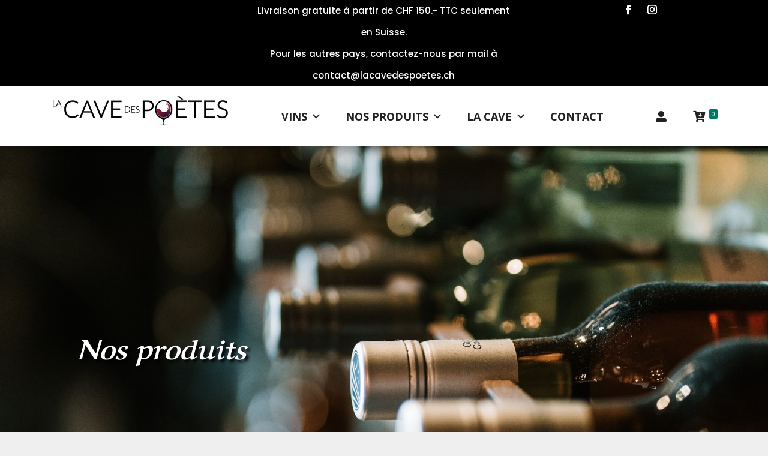

--- FILE ---
content_type: text/css
request_url: https://lacavedespoetes.ch/wp-content/uploads/maxmegamenu/style.css?ver=b115bf
body_size: 9241
content:
/** Monday 18th September 2023 18:59:28 UTC (core) **/
/** THIS FILE IS AUTOMATICALLY GENERATED - DO NOT MAKE MANUAL EDITS! **/
/** Custom CSS should be added to Mega Menu > Menu Themes > Custom Styling **/

.mega-menu-last-modified-1695063568 { content: 'Monday 18th September 2023 18:59:28 UTC'; }

#mega-menu-wrap-primary-menu, #mega-menu-wrap-primary-menu #mega-menu-primary-menu, #mega-menu-wrap-primary-menu #mega-menu-primary-menu ul.mega-sub-menu, #mega-menu-wrap-primary-menu #mega-menu-primary-menu li.mega-menu-item, #mega-menu-wrap-primary-menu #mega-menu-primary-menu li.mega-menu-row, #mega-menu-wrap-primary-menu #mega-menu-primary-menu li.mega-menu-column, #mega-menu-wrap-primary-menu #mega-menu-primary-menu a.mega-menu-link, #mega-menu-wrap-primary-menu #mega-menu-primary-menu span.mega-menu-badge {
  transition: none;
  border-radius: 0;
  box-shadow: none;
  background: none;
  border: 0;
  bottom: auto;
  box-sizing: border-box;
  clip: auto;
  color: #666;
  display: block;
  float: none;
  font-family: inherit;
  font-size: 14px;
  height: auto;
  left: auto;
  line-height: 0;
  list-style-type: none;
  margin: 0;
  min-height: auto;
  max-height: none;
  min-width: auto;
  max-width: none;
  opacity: 1;
  outline: none;
  overflow: visible;
  padding: 0;
  position: relative;
  pointer-events: auto;
  right: auto;
  text-align: left;
  text-decoration: none;
  text-indent: 0;
  text-transform: none;
  transform: none;
  top: auto;
  vertical-align: baseline;
  visibility: inherit;
  width: auto;
  word-wrap: break-word;
  white-space: normal;
}
#mega-menu-wrap-primary-menu:before, #mega-menu-wrap-primary-menu #mega-menu-primary-menu:before, #mega-menu-wrap-primary-menu #mega-menu-primary-menu ul.mega-sub-menu:before, #mega-menu-wrap-primary-menu #mega-menu-primary-menu li.mega-menu-item:before, #mega-menu-wrap-primary-menu #mega-menu-primary-menu li.mega-menu-row:before, #mega-menu-wrap-primary-menu #mega-menu-primary-menu li.mega-menu-column:before, #mega-menu-wrap-primary-menu #mega-menu-primary-menu a.mega-menu-link:before, #mega-menu-wrap-primary-menu #mega-menu-primary-menu span.mega-menu-badge:before, #mega-menu-wrap-primary-menu:after, #mega-menu-wrap-primary-menu #mega-menu-primary-menu:after, #mega-menu-wrap-primary-menu #mega-menu-primary-menu ul.mega-sub-menu:after, #mega-menu-wrap-primary-menu #mega-menu-primary-menu li.mega-menu-item:after, #mega-menu-wrap-primary-menu #mega-menu-primary-menu li.mega-menu-row:after, #mega-menu-wrap-primary-menu #mega-menu-primary-menu li.mega-menu-column:after, #mega-menu-wrap-primary-menu #mega-menu-primary-menu a.mega-menu-link:after, #mega-menu-wrap-primary-menu #mega-menu-primary-menu span.mega-menu-badge:after {
  display: none;
}
#mega-menu-wrap-primary-menu {
  border-radius: 0;
}
@media only screen and (min-width: 769px) {
  #mega-menu-wrap-primary-menu {
    background: #fff;
  }
}
#mega-menu-wrap-primary-menu.mega-keyboard-navigation .mega-menu-toggle:focus, #mega-menu-wrap-primary-menu.mega-keyboard-navigation .mega-toggle-block:focus, #mega-menu-wrap-primary-menu.mega-keyboard-navigation .mega-toggle-block a:focus, #mega-menu-wrap-primary-menu.mega-keyboard-navigation .mega-toggle-block .mega-search input[type=text]:focus, #mega-menu-wrap-primary-menu.mega-keyboard-navigation .mega-toggle-block button.mega-toggle-animated:focus, #mega-menu-wrap-primary-menu.mega-keyboard-navigation #mega-menu-primary-menu a:focus, #mega-menu-wrap-primary-menu.mega-keyboard-navigation #mega-menu-primary-menu span:focus, #mega-menu-wrap-primary-menu.mega-keyboard-navigation #mega-menu-primary-menu input:focus, #mega-menu-wrap-primary-menu.mega-keyboard-navigation #mega-menu-primary-menu li.mega-menu-item a.mega-menu-link:focus {
  outline: 3px solid #109cde;
  outline-offset: -3px;
}
#mega-menu-wrap-primary-menu.mega-keyboard-navigation .mega-toggle-block button.mega-toggle-animated:focus {
  outline-offset: 2px;
}
#mega-menu-wrap-primary-menu.mega-keyboard-navigation > li.mega-menu-item > a.mega-menu-link:focus {
  background: rgba(0, 0, 0, 0);
  color: #990c23;
  font-weight: bold;
  text-decoration: none;
  border-color: #fff;
}
@media only screen and (max-width: 768px) {
  #mega-menu-wrap-primary-menu.mega-keyboard-navigation > li.mega-menu-item > a.mega-menu-link:focus {
    color: #222;
    background: #fff;
  }
}
#mega-menu-wrap-primary-menu #mega-menu-primary-menu {
  visibility: visible;
  text-align: center;
  padding: 0px 0px 0px 0px;
}
#mega-menu-wrap-primary-menu #mega-menu-primary-menu a.mega-menu-link {
  cursor: pointer;
  display: inline;
}
#mega-menu-wrap-primary-menu #mega-menu-primary-menu a.mega-menu-link .mega-description-group {
  vertical-align: middle;
  display: inline-block;
  transition: none;
}
#mega-menu-wrap-primary-menu #mega-menu-primary-menu a.mega-menu-link .mega-description-group .mega-menu-title, #mega-menu-wrap-primary-menu #mega-menu-primary-menu a.mega-menu-link .mega-description-group .mega-menu-description {
  transition: none;
  line-height: 1.5;
  display: block;
}
#mega-menu-wrap-primary-menu #mega-menu-primary-menu a.mega-menu-link .mega-description-group .mega-menu-description {
  font-style: italic;
  font-size: 0.8em;
  text-transform: none;
  font-weight: normal;
}
#mega-menu-wrap-primary-menu #mega-menu-primary-menu li.mega-menu-megamenu li.mega-menu-item.mega-icon-left.mega-has-description.mega-has-icon > a.mega-menu-link {
  display: flex;
  align-items: center;
}
#mega-menu-wrap-primary-menu #mega-menu-primary-menu li.mega-menu-megamenu li.mega-menu-item.mega-icon-left.mega-has-description.mega-has-icon > a.mega-menu-link:before {
  flex: 0 0 auto;
  align-self: flex-start;
}
#mega-menu-wrap-primary-menu #mega-menu-primary-menu li.mega-menu-tabbed.mega-menu-megamenu > ul.mega-sub-menu > li.mega-menu-item.mega-icon-left.mega-has-description.mega-has-icon > a.mega-menu-link {
  display: block;
}
#mega-menu-wrap-primary-menu #mega-menu-primary-menu li.mega-menu-item.mega-icon-top > a.mega-menu-link {
  display: table-cell;
  vertical-align: middle;
  line-height: initial;
}
#mega-menu-wrap-primary-menu #mega-menu-primary-menu li.mega-menu-item.mega-icon-top > a.mega-menu-link:before {
  display: block;
  margin: 0 0 6px 0;
  text-align: center;
}
#mega-menu-wrap-primary-menu #mega-menu-primary-menu li.mega-menu-item.mega-icon-top > a.mega-menu-link > span.mega-title-below {
  display: inline-block;
  transition: none;
}
@media only screen and (max-width: 768px) {
  #mega-menu-wrap-primary-menu #mega-menu-primary-menu > li.mega-menu-item.mega-icon-top > a.mega-menu-link {
    display: block;
    line-height: 40px;
  }
  #mega-menu-wrap-primary-menu #mega-menu-primary-menu > li.mega-menu-item.mega-icon-top > a.mega-menu-link:before {
    display: inline-block;
    margin: 0 6px 0 0;
    text-align: left;
  }
}
#mega-menu-wrap-primary-menu #mega-menu-primary-menu li.mega-menu-item.mega-icon-right > a.mega-menu-link:before {
  float: right;
  margin: 0 0 0 6px;
}
#mega-menu-wrap-primary-menu #mega-menu-primary-menu > li.mega-animating > ul.mega-sub-menu {
  pointer-events: none;
}
#mega-menu-wrap-primary-menu #mega-menu-primary-menu li.mega-disable-link > a.mega-menu-link, #mega-menu-wrap-primary-menu #mega-menu-primary-menu li.mega-menu-megamenu li.mega-disable-link > a.mega-menu-link {
  cursor: inherit;
}
#mega-menu-wrap-primary-menu #mega-menu-primary-menu li.mega-menu-item-has-children.mega-disable-link > a.mega-menu-link, #mega-menu-wrap-primary-menu #mega-menu-primary-menu li.mega-menu-megamenu > li.mega-menu-item-has-children.mega-disable-link > a.mega-menu-link {
  cursor: pointer;
}
#mega-menu-wrap-primary-menu #mega-menu-primary-menu p {
  margin-bottom: 10px;
}
#mega-menu-wrap-primary-menu #mega-menu-primary-menu input, #mega-menu-wrap-primary-menu #mega-menu-primary-menu img {
  max-width: 100%;
}
#mega-menu-wrap-primary-menu #mega-menu-primary-menu li.mega-menu-item > ul.mega-sub-menu {
  display: block;
  visibility: hidden;
  opacity: 1;
  pointer-events: auto;
}
@media only screen and (max-width: 768px) {
  #mega-menu-wrap-primary-menu #mega-menu-primary-menu li.mega-menu-item > ul.mega-sub-menu {
    display: none;
    visibility: visible;
    opacity: 1;
  }
  #mega-menu-wrap-primary-menu #mega-menu-primary-menu li.mega-menu-item.mega-toggle-on > ul.mega-sub-menu, #mega-menu-wrap-primary-menu #mega-menu-primary-menu li.mega-menu-megamenu.mega-menu-item.mega-toggle-on ul.mega-sub-menu {
    display: block;
  }
  #mega-menu-wrap-primary-menu #mega-menu-primary-menu li.mega-menu-megamenu.mega-menu-item.mega-toggle-on li.mega-hide-sub-menu-on-mobile > ul.mega-sub-menu, #mega-menu-wrap-primary-menu #mega-menu-primary-menu li.mega-hide-sub-menu-on-mobile > ul.mega-sub-menu {
    display: none;
  }
}
@media only screen and (min-width: 769px) {
  #mega-menu-wrap-primary-menu #mega-menu-primary-menu[data-effect="fade"] li.mega-menu-item > ul.mega-sub-menu {
    opacity: 0;
    transition: opacity 200ms ease-in, visibility 200ms ease-in;
  }
  #mega-menu-wrap-primary-menu #mega-menu-primary-menu[data-effect="fade"].mega-no-js li.mega-menu-item:hover > ul.mega-sub-menu, #mega-menu-wrap-primary-menu #mega-menu-primary-menu[data-effect="fade"].mega-no-js li.mega-menu-item:focus > ul.mega-sub-menu, #mega-menu-wrap-primary-menu #mega-menu-primary-menu[data-effect="fade"] li.mega-menu-item.mega-toggle-on > ul.mega-sub-menu, #mega-menu-wrap-primary-menu #mega-menu-primary-menu[data-effect="fade"] li.mega-menu-item.mega-menu-megamenu.mega-toggle-on ul.mega-sub-menu {
    opacity: 1;
  }
  #mega-menu-wrap-primary-menu #mega-menu-primary-menu[data-effect="fade_up"] li.mega-menu-item.mega-menu-megamenu > ul.mega-sub-menu, #mega-menu-wrap-primary-menu #mega-menu-primary-menu[data-effect="fade_up"] li.mega-menu-item.mega-menu-flyout ul.mega-sub-menu {
    opacity: 0;
    transform: translate(0, 10px);
    transition: opacity 200ms ease-in, transform 200ms ease-in, visibility 200ms ease-in;
  }
  #mega-menu-wrap-primary-menu #mega-menu-primary-menu[data-effect="fade_up"].mega-no-js li.mega-menu-item:hover > ul.mega-sub-menu, #mega-menu-wrap-primary-menu #mega-menu-primary-menu[data-effect="fade_up"].mega-no-js li.mega-menu-item:focus > ul.mega-sub-menu, #mega-menu-wrap-primary-menu #mega-menu-primary-menu[data-effect="fade_up"] li.mega-menu-item.mega-toggle-on > ul.mega-sub-menu, #mega-menu-wrap-primary-menu #mega-menu-primary-menu[data-effect="fade_up"] li.mega-menu-item.mega-menu-megamenu.mega-toggle-on ul.mega-sub-menu {
    opacity: 1;
    transform: translate(0, 0);
  }
  #mega-menu-wrap-primary-menu #mega-menu-primary-menu[data-effect="slide_up"] li.mega-menu-item.mega-menu-megamenu > ul.mega-sub-menu, #mega-menu-wrap-primary-menu #mega-menu-primary-menu[data-effect="slide_up"] li.mega-menu-item.mega-menu-flyout ul.mega-sub-menu {
    transform: translate(0, 10px);
    transition: transform 200ms ease-in, visibility 200ms ease-in;
  }
  #mega-menu-wrap-primary-menu #mega-menu-primary-menu[data-effect="slide_up"].mega-no-js li.mega-menu-item:hover > ul.mega-sub-menu, #mega-menu-wrap-primary-menu #mega-menu-primary-menu[data-effect="slide_up"].mega-no-js li.mega-menu-item:focus > ul.mega-sub-menu, #mega-menu-wrap-primary-menu #mega-menu-primary-menu[data-effect="slide_up"] li.mega-menu-item.mega-toggle-on > ul.mega-sub-menu, #mega-menu-wrap-primary-menu #mega-menu-primary-menu[data-effect="slide_up"] li.mega-menu-item.mega-menu-megamenu.mega-toggle-on ul.mega-sub-menu {
    transform: translate(0, 0);
  }
}
#mega-menu-wrap-primary-menu #mega-menu-primary-menu li.mega-menu-item.mega-menu-megamenu ul.mega-sub-menu li.mega-collapse-children > ul.mega-sub-menu {
  display: none;
}
#mega-menu-wrap-primary-menu #mega-menu-primary-menu li.mega-menu-item.mega-menu-megamenu ul.mega-sub-menu li.mega-collapse-children.mega-toggle-on > ul.mega-sub-menu {
  display: block;
}
#mega-menu-wrap-primary-menu #mega-menu-primary-menu.mega-no-js li.mega-menu-item:hover > ul.mega-sub-menu, #mega-menu-wrap-primary-menu #mega-menu-primary-menu.mega-no-js li.mega-menu-item:focus > ul.mega-sub-menu, #mega-menu-wrap-primary-menu #mega-menu-primary-menu li.mega-menu-item.mega-toggle-on > ul.mega-sub-menu {
  visibility: visible;
}
#mega-menu-wrap-primary-menu #mega-menu-primary-menu li.mega-menu-item.mega-menu-megamenu ul.mega-sub-menu ul.mega-sub-menu {
  visibility: inherit;
  opacity: 1;
  display: block;
}
#mega-menu-wrap-primary-menu #mega-menu-primary-menu li.mega-menu-item.mega-menu-megamenu ul.mega-sub-menu li.mega-1-columns > ul.mega-sub-menu > li.mega-menu-item {
  float: left;
  width: 100%;
}
#mega-menu-wrap-primary-menu #mega-menu-primary-menu li.mega-menu-item.mega-menu-megamenu ul.mega-sub-menu li.mega-2-columns > ul.mega-sub-menu > li.mega-menu-item {
  float: left;
  width: 50%;
}
#mega-menu-wrap-primary-menu #mega-menu-primary-menu li.mega-menu-item.mega-menu-megamenu ul.mega-sub-menu li.mega-3-columns > ul.mega-sub-menu > li.mega-menu-item {
  float: left;
  width: 33.33333%;
}
#mega-menu-wrap-primary-menu #mega-menu-primary-menu li.mega-menu-item.mega-menu-megamenu ul.mega-sub-menu li.mega-4-columns > ul.mega-sub-menu > li.mega-menu-item {
  float: left;
  width: 25%;
}
#mega-menu-wrap-primary-menu #mega-menu-primary-menu li.mega-menu-item.mega-menu-megamenu ul.mega-sub-menu li.mega-5-columns > ul.mega-sub-menu > li.mega-menu-item {
  float: left;
  width: 20%;
}
#mega-menu-wrap-primary-menu #mega-menu-primary-menu li.mega-menu-item.mega-menu-megamenu ul.mega-sub-menu li.mega-6-columns > ul.mega-sub-menu > li.mega-menu-item {
  float: left;
  width: 16.66667%;
}
#mega-menu-wrap-primary-menu #mega-menu-primary-menu li.mega-menu-item a[class^='dashicons']:before {
  font-family: dashicons;
}
#mega-menu-wrap-primary-menu #mega-menu-primary-menu li.mega-menu-item a.mega-menu-link:before {
  display: inline-block;
  font: inherit;
  font-family: dashicons;
  position: static;
  margin: 0 6px 0 0px;
  vertical-align: top;
  -webkit-font-smoothing: antialiased;
  -moz-osx-font-smoothing: grayscale;
  color: inherit;
  background: transparent;
  height: auto;
  width: auto;
  top: auto;
}
#mega-menu-wrap-primary-menu #mega-menu-primary-menu li.mega-menu-item.mega-hide-text a.mega-menu-link:before {
  margin: 0;
}
#mega-menu-wrap-primary-menu #mega-menu-primary-menu li.mega-menu-item.mega-hide-text li.mega-menu-item a.mega-menu-link:before {
  margin: 0 6px 0 0;
}
#mega-menu-wrap-primary-menu #mega-menu-primary-menu li.mega-align-bottom-left.mega-toggle-on > a.mega-menu-link {
  border-radius: 0;
}
#mega-menu-wrap-primary-menu #mega-menu-primary-menu li.mega-align-bottom-right > ul.mega-sub-menu {
  right: 0;
}
#mega-menu-wrap-primary-menu #mega-menu-primary-menu li.mega-align-bottom-right.mega-toggle-on > a.mega-menu-link {
  border-radius: 0;
}
@media only screen and (min-width: 769px) {
  #mega-menu-wrap-primary-menu #mega-menu-primary-menu > li.mega-menu-megamenu.mega-menu-item {
    position: static;
  }
}
#mega-menu-wrap-primary-menu #mega-menu-primary-menu > li.mega-menu-item {
  margin: 0 0px 0 0;
  display: inline-block;
  height: auto;
  vertical-align: middle;
}
#mega-menu-wrap-primary-menu #mega-menu-primary-menu > li.mega-menu-item.mega-item-align-right {
  float: right;
}
@media only screen and (min-width: 769px) {
  #mega-menu-wrap-primary-menu #mega-menu-primary-menu > li.mega-menu-item.mega-item-align-right {
    margin: 0 0 0 0px;
  }
}
@media only screen and (min-width: 769px) {
  #mega-menu-wrap-primary-menu #mega-menu-primary-menu > li.mega-menu-item.mega-item-align-float-left {
    float: left;
  }
}
@media only screen and (min-width: 769px) {
  #mega-menu-wrap-primary-menu #mega-menu-primary-menu > li.mega-menu-item > a.mega-menu-link:hover, #mega-menu-wrap-primary-menu #mega-menu-primary-menu > li.mega-menu-item > a.mega-menu-link:focus {
    background: rgba(0, 0, 0, 0);
    color: #990c23;
    font-weight: bold;
    text-decoration: none;
    border-color: #fff;
  }
}
#mega-menu-wrap-primary-menu #mega-menu-primary-menu > li.mega-menu-item.mega-toggle-on > a.mega-menu-link {
  background: rgba(0, 0, 0, 0);
  color: #990c23;
  font-weight: bold;
  text-decoration: none;
  border-color: #fff;
}
@media only screen and (max-width: 768px) {
  #mega-menu-wrap-primary-menu #mega-menu-primary-menu > li.mega-menu-item.mega-toggle-on > a.mega-menu-link {
    color: #222;
    background: #fff;
  }
}
#mega-menu-wrap-primary-menu #mega-menu-primary-menu > li.mega-menu-item > a.mega-menu-link {
  line-height: 100px;
  height: 100px;
  padding: 0px 20px 0px 20px;
  vertical-align: baseline;
  width: auto;
  display: block;
  color: #222;
  text-transform: uppercase;
  text-decoration: none;
  text-align: left;
  background: rgba(0, 0, 0, 0);
  border: 0;
  border-radius: 0;
  font-family: Open Sans;
  font-size: 18px;
  font-weight: bold;
  outline: none;
}
@media only screen and (min-width: 769px) {
  #mega-menu-wrap-primary-menu #mega-menu-primary-menu > li.mega-menu-item.mega-multi-line > a.mega-menu-link {
    line-height: inherit;
    display: table-cell;
    vertical-align: middle;
  }
}
@media only screen and (max-width: 768px) {
  #mega-menu-wrap-primary-menu #mega-menu-primary-menu > li.mega-menu-item.mega-multi-line > a.mega-menu-link br {
    display: none;
  }
}
@media only screen and (max-width: 768px) {
  #mega-menu-wrap-primary-menu #mega-menu-primary-menu > li.mega-menu-item {
    display: list-item;
    margin: 0;
    clear: both;
    border: 0;
  }
  #mega-menu-wrap-primary-menu #mega-menu-primary-menu > li.mega-menu-item.mega-item-align-right {
    float: none;
  }
  #mega-menu-wrap-primary-menu #mega-menu-primary-menu > li.mega-menu-item > a.mega-menu-link {
    border-radius: 0;
    border: 0;
    margin: 0;
    line-height: 40px;
    height: 40px;
    padding: 0 10px;
    background: transparent;
    text-align: left;
    color: #222;
    font-size: 18px;
  }
}
#mega-menu-wrap-primary-menu #mega-menu-primary-menu li.mega-menu-megamenu > ul.mega-sub-menu > li.mega-menu-row {
  width: 100%;
  float: left;
}
#mega-menu-wrap-primary-menu #mega-menu-primary-menu li.mega-menu-megamenu > ul.mega-sub-menu > li.mega-menu-row .mega-menu-column {
  float: left;
  min-height: 1px;
}
@media only screen and (min-width: 769px) {
  #mega-menu-wrap-primary-menu #mega-menu-primary-menu li.mega-menu-megamenu > ul.mega-sub-menu > li.mega-menu-row > ul.mega-sub-menu > li.mega-menu-columns-1-of-1 {
    width: 100%;
  }
  #mega-menu-wrap-primary-menu #mega-menu-primary-menu li.mega-menu-megamenu > ul.mega-sub-menu > li.mega-menu-row > ul.mega-sub-menu > li.mega-menu-columns-1-of-2 {
    width: 50%;
  }
  #mega-menu-wrap-primary-menu #mega-menu-primary-menu li.mega-menu-megamenu > ul.mega-sub-menu > li.mega-menu-row > ul.mega-sub-menu > li.mega-menu-columns-2-of-2 {
    width: 100%;
  }
  #mega-menu-wrap-primary-menu #mega-menu-primary-menu li.mega-menu-megamenu > ul.mega-sub-menu > li.mega-menu-row > ul.mega-sub-menu > li.mega-menu-columns-1-of-3 {
    width: 33.33333%;
  }
  #mega-menu-wrap-primary-menu #mega-menu-primary-menu li.mega-menu-megamenu > ul.mega-sub-menu > li.mega-menu-row > ul.mega-sub-menu > li.mega-menu-columns-2-of-3 {
    width: 66.66667%;
  }
  #mega-menu-wrap-primary-menu #mega-menu-primary-menu li.mega-menu-megamenu > ul.mega-sub-menu > li.mega-menu-row > ul.mega-sub-menu > li.mega-menu-columns-3-of-3 {
    width: 100%;
  }
  #mega-menu-wrap-primary-menu #mega-menu-primary-menu li.mega-menu-megamenu > ul.mega-sub-menu > li.mega-menu-row > ul.mega-sub-menu > li.mega-menu-columns-1-of-4 {
    width: 25%;
  }
  #mega-menu-wrap-primary-menu #mega-menu-primary-menu li.mega-menu-megamenu > ul.mega-sub-menu > li.mega-menu-row > ul.mega-sub-menu > li.mega-menu-columns-2-of-4 {
    width: 50%;
  }
  #mega-menu-wrap-primary-menu #mega-menu-primary-menu li.mega-menu-megamenu > ul.mega-sub-menu > li.mega-menu-row > ul.mega-sub-menu > li.mega-menu-columns-3-of-4 {
    width: 75%;
  }
  #mega-menu-wrap-primary-menu #mega-menu-primary-menu li.mega-menu-megamenu > ul.mega-sub-menu > li.mega-menu-row > ul.mega-sub-menu > li.mega-menu-columns-4-of-4 {
    width: 100%;
  }
  #mega-menu-wrap-primary-menu #mega-menu-primary-menu li.mega-menu-megamenu > ul.mega-sub-menu > li.mega-menu-row > ul.mega-sub-menu > li.mega-menu-columns-1-of-5 {
    width: 20%;
  }
  #mega-menu-wrap-primary-menu #mega-menu-primary-menu li.mega-menu-megamenu > ul.mega-sub-menu > li.mega-menu-row > ul.mega-sub-menu > li.mega-menu-columns-2-of-5 {
    width: 40%;
  }
  #mega-menu-wrap-primary-menu #mega-menu-primary-menu li.mega-menu-megamenu > ul.mega-sub-menu > li.mega-menu-row > ul.mega-sub-menu > li.mega-menu-columns-3-of-5 {
    width: 60%;
  }
  #mega-menu-wrap-primary-menu #mega-menu-primary-menu li.mega-menu-megamenu > ul.mega-sub-menu > li.mega-menu-row > ul.mega-sub-menu > li.mega-menu-columns-4-of-5 {
    width: 80%;
  }
  #mega-menu-wrap-primary-menu #mega-menu-primary-menu li.mega-menu-megamenu > ul.mega-sub-menu > li.mega-menu-row > ul.mega-sub-menu > li.mega-menu-columns-5-of-5 {
    width: 100%;
  }
  #mega-menu-wrap-primary-menu #mega-menu-primary-menu li.mega-menu-megamenu > ul.mega-sub-menu > li.mega-menu-row > ul.mega-sub-menu > li.mega-menu-columns-1-of-6 {
    width: 16.66667%;
  }
  #mega-menu-wrap-primary-menu #mega-menu-primary-menu li.mega-menu-megamenu > ul.mega-sub-menu > li.mega-menu-row > ul.mega-sub-menu > li.mega-menu-columns-2-of-6 {
    width: 33.33333%;
  }
  #mega-menu-wrap-primary-menu #mega-menu-primary-menu li.mega-menu-megamenu > ul.mega-sub-menu > li.mega-menu-row > ul.mega-sub-menu > li.mega-menu-columns-3-of-6 {
    width: 50%;
  }
  #mega-menu-wrap-primary-menu #mega-menu-primary-menu li.mega-menu-megamenu > ul.mega-sub-menu > li.mega-menu-row > ul.mega-sub-menu > li.mega-menu-columns-4-of-6 {
    width: 66.66667%;
  }
  #mega-menu-wrap-primary-menu #mega-menu-primary-menu li.mega-menu-megamenu > ul.mega-sub-menu > li.mega-menu-row > ul.mega-sub-menu > li.mega-menu-columns-5-of-6 {
    width: 83.33333%;
  }
  #mega-menu-wrap-primary-menu #mega-menu-primary-menu li.mega-menu-megamenu > ul.mega-sub-menu > li.mega-menu-row > ul.mega-sub-menu > li.mega-menu-columns-6-of-6 {
    width: 100%;
  }
  #mega-menu-wrap-primary-menu #mega-menu-primary-menu li.mega-menu-megamenu > ul.mega-sub-menu > li.mega-menu-row > ul.mega-sub-menu > li.mega-menu-columns-1-of-7 {
    width: 14.28571%;
  }
  #mega-menu-wrap-primary-menu #mega-menu-primary-menu li.mega-menu-megamenu > ul.mega-sub-menu > li.mega-menu-row > ul.mega-sub-menu > li.mega-menu-columns-2-of-7 {
    width: 28.57143%;
  }
  #mega-menu-wrap-primary-menu #mega-menu-primary-menu li.mega-menu-megamenu > ul.mega-sub-menu > li.mega-menu-row > ul.mega-sub-menu > li.mega-menu-columns-3-of-7 {
    width: 42.85714%;
  }
  #mega-menu-wrap-primary-menu #mega-menu-primary-menu li.mega-menu-megamenu > ul.mega-sub-menu > li.mega-menu-row > ul.mega-sub-menu > li.mega-menu-columns-4-of-7 {
    width: 57.14286%;
  }
  #mega-menu-wrap-primary-menu #mega-menu-primary-menu li.mega-menu-megamenu > ul.mega-sub-menu > li.mega-menu-row > ul.mega-sub-menu > li.mega-menu-columns-5-of-7 {
    width: 71.42857%;
  }
  #mega-menu-wrap-primary-menu #mega-menu-primary-menu li.mega-menu-megamenu > ul.mega-sub-menu > li.mega-menu-row > ul.mega-sub-menu > li.mega-menu-columns-6-of-7 {
    width: 85.71429%;
  }
  #mega-menu-wrap-primary-menu #mega-menu-primary-menu li.mega-menu-megamenu > ul.mega-sub-menu > li.mega-menu-row > ul.mega-sub-menu > li.mega-menu-columns-7-of-7 {
    width: 100%;
  }
  #mega-menu-wrap-primary-menu #mega-menu-primary-menu li.mega-menu-megamenu > ul.mega-sub-menu > li.mega-menu-row > ul.mega-sub-menu > li.mega-menu-columns-1-of-8 {
    width: 12.5%;
  }
  #mega-menu-wrap-primary-menu #mega-menu-primary-menu li.mega-menu-megamenu > ul.mega-sub-menu > li.mega-menu-row > ul.mega-sub-menu > li.mega-menu-columns-2-of-8 {
    width: 25%;
  }
  #mega-menu-wrap-primary-menu #mega-menu-primary-menu li.mega-menu-megamenu > ul.mega-sub-menu > li.mega-menu-row > ul.mega-sub-menu > li.mega-menu-columns-3-of-8 {
    width: 37.5%;
  }
  #mega-menu-wrap-primary-menu #mega-menu-primary-menu li.mega-menu-megamenu > ul.mega-sub-menu > li.mega-menu-row > ul.mega-sub-menu > li.mega-menu-columns-4-of-8 {
    width: 50%;
  }
  #mega-menu-wrap-primary-menu #mega-menu-primary-menu li.mega-menu-megamenu > ul.mega-sub-menu > li.mega-menu-row > ul.mega-sub-menu > li.mega-menu-columns-5-of-8 {
    width: 62.5%;
  }
  #mega-menu-wrap-primary-menu #mega-menu-primary-menu li.mega-menu-megamenu > ul.mega-sub-menu > li.mega-menu-row > ul.mega-sub-menu > li.mega-menu-columns-6-of-8 {
    width: 75%;
  }
  #mega-menu-wrap-primary-menu #mega-menu-primary-menu li.mega-menu-megamenu > ul.mega-sub-menu > li.mega-menu-row > ul.mega-sub-menu > li.mega-menu-columns-7-of-8 {
    width: 87.5%;
  }
  #mega-menu-wrap-primary-menu #mega-menu-primary-menu li.mega-menu-megamenu > ul.mega-sub-menu > li.mega-menu-row > ul.mega-sub-menu > li.mega-menu-columns-8-of-8 {
    width: 100%;
  }
  #mega-menu-wrap-primary-menu #mega-menu-primary-menu li.mega-menu-megamenu > ul.mega-sub-menu > li.mega-menu-row > ul.mega-sub-menu > li.mega-menu-columns-1-of-9 {
    width: 11.11111%;
  }
  #mega-menu-wrap-primary-menu #mega-menu-primary-menu li.mega-menu-megamenu > ul.mega-sub-menu > li.mega-menu-row > ul.mega-sub-menu > li.mega-menu-columns-2-of-9 {
    width: 22.22222%;
  }
  #mega-menu-wrap-primary-menu #mega-menu-primary-menu li.mega-menu-megamenu > ul.mega-sub-menu > li.mega-menu-row > ul.mega-sub-menu > li.mega-menu-columns-3-of-9 {
    width: 33.33333%;
  }
  #mega-menu-wrap-primary-menu #mega-menu-primary-menu li.mega-menu-megamenu > ul.mega-sub-menu > li.mega-menu-row > ul.mega-sub-menu > li.mega-menu-columns-4-of-9 {
    width: 44.44444%;
  }
  #mega-menu-wrap-primary-menu #mega-menu-primary-menu li.mega-menu-megamenu > ul.mega-sub-menu > li.mega-menu-row > ul.mega-sub-menu > li.mega-menu-columns-5-of-9 {
    width: 55.55556%;
  }
  #mega-menu-wrap-primary-menu #mega-menu-primary-menu li.mega-menu-megamenu > ul.mega-sub-menu > li.mega-menu-row > ul.mega-sub-menu > li.mega-menu-columns-6-of-9 {
    width: 66.66667%;
  }
  #mega-menu-wrap-primary-menu #mega-menu-primary-menu li.mega-menu-megamenu > ul.mega-sub-menu > li.mega-menu-row > ul.mega-sub-menu > li.mega-menu-columns-7-of-9 {
    width: 77.77778%;
  }
  #mega-menu-wrap-primary-menu #mega-menu-primary-menu li.mega-menu-megamenu > ul.mega-sub-menu > li.mega-menu-row > ul.mega-sub-menu > li.mega-menu-columns-8-of-9 {
    width: 88.88889%;
  }
  #mega-menu-wrap-primary-menu #mega-menu-primary-menu li.mega-menu-megamenu > ul.mega-sub-menu > li.mega-menu-row > ul.mega-sub-menu > li.mega-menu-columns-9-of-9 {
    width: 100%;
  }
  #mega-menu-wrap-primary-menu #mega-menu-primary-menu li.mega-menu-megamenu > ul.mega-sub-menu > li.mega-menu-row > ul.mega-sub-menu > li.mega-menu-columns-1-of-10 {
    width: 10%;
  }
  #mega-menu-wrap-primary-menu #mega-menu-primary-menu li.mega-menu-megamenu > ul.mega-sub-menu > li.mega-menu-row > ul.mega-sub-menu > li.mega-menu-columns-2-of-10 {
    width: 20%;
  }
  #mega-menu-wrap-primary-menu #mega-menu-primary-menu li.mega-menu-megamenu > ul.mega-sub-menu > li.mega-menu-row > ul.mega-sub-menu > li.mega-menu-columns-3-of-10 {
    width: 30%;
  }
  #mega-menu-wrap-primary-menu #mega-menu-primary-menu li.mega-menu-megamenu > ul.mega-sub-menu > li.mega-menu-row > ul.mega-sub-menu > li.mega-menu-columns-4-of-10 {
    width: 40%;
  }
  #mega-menu-wrap-primary-menu #mega-menu-primary-menu li.mega-menu-megamenu > ul.mega-sub-menu > li.mega-menu-row > ul.mega-sub-menu > li.mega-menu-columns-5-of-10 {
    width: 50%;
  }
  #mega-menu-wrap-primary-menu #mega-menu-primary-menu li.mega-menu-megamenu > ul.mega-sub-menu > li.mega-menu-row > ul.mega-sub-menu > li.mega-menu-columns-6-of-10 {
    width: 60%;
  }
  #mega-menu-wrap-primary-menu #mega-menu-primary-menu li.mega-menu-megamenu > ul.mega-sub-menu > li.mega-menu-row > ul.mega-sub-menu > li.mega-menu-columns-7-of-10 {
    width: 70%;
  }
  #mega-menu-wrap-primary-menu #mega-menu-primary-menu li.mega-menu-megamenu > ul.mega-sub-menu > li.mega-menu-row > ul.mega-sub-menu > li.mega-menu-columns-8-of-10 {
    width: 80%;
  }
  #mega-menu-wrap-primary-menu #mega-menu-primary-menu li.mega-menu-megamenu > ul.mega-sub-menu > li.mega-menu-row > ul.mega-sub-menu > li.mega-menu-columns-9-of-10 {
    width: 90%;
  }
  #mega-menu-wrap-primary-menu #mega-menu-primary-menu li.mega-menu-megamenu > ul.mega-sub-menu > li.mega-menu-row > ul.mega-sub-menu > li.mega-menu-columns-10-of-10 {
    width: 100%;
  }
  #mega-menu-wrap-primary-menu #mega-menu-primary-menu li.mega-menu-megamenu > ul.mega-sub-menu > li.mega-menu-row > ul.mega-sub-menu > li.mega-menu-columns-1-of-11 {
    width: 9.09091%;
  }
  #mega-menu-wrap-primary-menu #mega-menu-primary-menu li.mega-menu-megamenu > ul.mega-sub-menu > li.mega-menu-row > ul.mega-sub-menu > li.mega-menu-columns-2-of-11 {
    width: 18.18182%;
  }
  #mega-menu-wrap-primary-menu #mega-menu-primary-menu li.mega-menu-megamenu > ul.mega-sub-menu > li.mega-menu-row > ul.mega-sub-menu > li.mega-menu-columns-3-of-11 {
    width: 27.27273%;
  }
  #mega-menu-wrap-primary-menu #mega-menu-primary-menu li.mega-menu-megamenu > ul.mega-sub-menu > li.mega-menu-row > ul.mega-sub-menu > li.mega-menu-columns-4-of-11 {
    width: 36.36364%;
  }
  #mega-menu-wrap-primary-menu #mega-menu-primary-menu li.mega-menu-megamenu > ul.mega-sub-menu > li.mega-menu-row > ul.mega-sub-menu > li.mega-menu-columns-5-of-11 {
    width: 45.45455%;
  }
  #mega-menu-wrap-primary-menu #mega-menu-primary-menu li.mega-menu-megamenu > ul.mega-sub-menu > li.mega-menu-row > ul.mega-sub-menu > li.mega-menu-columns-6-of-11 {
    width: 54.54545%;
  }
  #mega-menu-wrap-primary-menu #mega-menu-primary-menu li.mega-menu-megamenu > ul.mega-sub-menu > li.mega-menu-row > ul.mega-sub-menu > li.mega-menu-columns-7-of-11 {
    width: 63.63636%;
  }
  #mega-menu-wrap-primary-menu #mega-menu-primary-menu li.mega-menu-megamenu > ul.mega-sub-menu > li.mega-menu-row > ul.mega-sub-menu > li.mega-menu-columns-8-of-11 {
    width: 72.72727%;
  }
  #mega-menu-wrap-primary-menu #mega-menu-primary-menu li.mega-menu-megamenu > ul.mega-sub-menu > li.mega-menu-row > ul.mega-sub-menu > li.mega-menu-columns-9-of-11 {
    width: 81.81818%;
  }
  #mega-menu-wrap-primary-menu #mega-menu-primary-menu li.mega-menu-megamenu > ul.mega-sub-menu > li.mega-menu-row > ul.mega-sub-menu > li.mega-menu-columns-10-of-11 {
    width: 90.90909%;
  }
  #mega-menu-wrap-primary-menu #mega-menu-primary-menu li.mega-menu-megamenu > ul.mega-sub-menu > li.mega-menu-row > ul.mega-sub-menu > li.mega-menu-columns-11-of-11 {
    width: 100%;
  }
  #mega-menu-wrap-primary-menu #mega-menu-primary-menu li.mega-menu-megamenu > ul.mega-sub-menu > li.mega-menu-row > ul.mega-sub-menu > li.mega-menu-columns-1-of-12 {
    width: 8.33333%;
  }
  #mega-menu-wrap-primary-menu #mega-menu-primary-menu li.mega-menu-megamenu > ul.mega-sub-menu > li.mega-menu-row > ul.mega-sub-menu > li.mega-menu-columns-2-of-12 {
    width: 16.66667%;
  }
  #mega-menu-wrap-primary-menu #mega-menu-primary-menu li.mega-menu-megamenu > ul.mega-sub-menu > li.mega-menu-row > ul.mega-sub-menu > li.mega-menu-columns-3-of-12 {
    width: 25%;
  }
  #mega-menu-wrap-primary-menu #mega-menu-primary-menu li.mega-menu-megamenu > ul.mega-sub-menu > li.mega-menu-row > ul.mega-sub-menu > li.mega-menu-columns-4-of-12 {
    width: 33.33333%;
  }
  #mega-menu-wrap-primary-menu #mega-menu-primary-menu li.mega-menu-megamenu > ul.mega-sub-menu > li.mega-menu-row > ul.mega-sub-menu > li.mega-menu-columns-5-of-12 {
    width: 41.66667%;
  }
  #mega-menu-wrap-primary-menu #mega-menu-primary-menu li.mega-menu-megamenu > ul.mega-sub-menu > li.mega-menu-row > ul.mega-sub-menu > li.mega-menu-columns-6-of-12 {
    width: 50%;
  }
  #mega-menu-wrap-primary-menu #mega-menu-primary-menu li.mega-menu-megamenu > ul.mega-sub-menu > li.mega-menu-row > ul.mega-sub-menu > li.mega-menu-columns-7-of-12 {
    width: 58.33333%;
  }
  #mega-menu-wrap-primary-menu #mega-menu-primary-menu li.mega-menu-megamenu > ul.mega-sub-menu > li.mega-menu-row > ul.mega-sub-menu > li.mega-menu-columns-8-of-12 {
    width: 66.66667%;
  }
  #mega-menu-wrap-primary-menu #mega-menu-primary-menu li.mega-menu-megamenu > ul.mega-sub-menu > li.mega-menu-row > ul.mega-sub-menu > li.mega-menu-columns-9-of-12 {
    width: 75%;
  }
  #mega-menu-wrap-primary-menu #mega-menu-primary-menu li.mega-menu-megamenu > ul.mega-sub-menu > li.mega-menu-row > ul.mega-sub-menu > li.mega-menu-columns-10-of-12 {
    width: 83.33333%;
  }
  #mega-menu-wrap-primary-menu #mega-menu-primary-menu li.mega-menu-megamenu > ul.mega-sub-menu > li.mega-menu-row > ul.mega-sub-menu > li.mega-menu-columns-11-of-12 {
    width: 91.66667%;
  }
  #mega-menu-wrap-primary-menu #mega-menu-primary-menu li.mega-menu-megamenu > ul.mega-sub-menu > li.mega-menu-row > ul.mega-sub-menu > li.mega-menu-columns-12-of-12 {
    width: 100%;
  }
}
@media only screen and (max-width: 768px) {
  #mega-menu-wrap-primary-menu #mega-menu-primary-menu li.mega-menu-megamenu > ul.mega-sub-menu > li.mega-menu-row > ul.mega-sub-menu > li.mega-menu-column {
    width: 50%;
  }
  #mega-menu-wrap-primary-menu #mega-menu-primary-menu li.mega-menu-megamenu > ul.mega-sub-menu > li.mega-menu-row > ul.mega-sub-menu > li.mega-menu-column.mega-menu-clear {
    clear: left;
  }
}
#mega-menu-wrap-primary-menu #mega-menu-primary-menu li.mega-menu-megamenu > ul.mega-sub-menu > li.mega-menu-row .mega-menu-column > ul.mega-sub-menu > li.mega-menu-item {
  padding: 15px 15px 15px 15px;
  width: 100%;
}
#mega-menu-wrap-primary-menu #mega-menu-primary-menu > li.mega-menu-megamenu > ul.mega-sub-menu {
  z-index: 999;
  border-radius: 0;
  background: #fff;
  border: 0;
  padding: 15px 30px 30px 30px;
  position: absolute;
  width: 100%;
  max-width: none;
  left: 0;
  box-shadow: 0px 1px 5px 0 #333;
}
@media only screen and (max-width: 768px) {
  #mega-menu-wrap-primary-menu #mega-menu-primary-menu > li.mega-menu-megamenu > ul.mega-sub-menu {
    float: left;
    position: static;
    width: 100%;
  }
}
@media only screen and (min-width: 769px) {
  #mega-menu-wrap-primary-menu #mega-menu-primary-menu > li.mega-menu-megamenu > ul.mega-sub-menu li.mega-menu-columns-1-of-1 {
    width: 100%;
  }
  #mega-menu-wrap-primary-menu #mega-menu-primary-menu > li.mega-menu-megamenu > ul.mega-sub-menu li.mega-menu-columns-1-of-2 {
    width: 50%;
  }
  #mega-menu-wrap-primary-menu #mega-menu-primary-menu > li.mega-menu-megamenu > ul.mega-sub-menu li.mega-menu-columns-2-of-2 {
    width: 100%;
  }
  #mega-menu-wrap-primary-menu #mega-menu-primary-menu > li.mega-menu-megamenu > ul.mega-sub-menu li.mega-menu-columns-1-of-3 {
    width: 33.33333%;
  }
  #mega-menu-wrap-primary-menu #mega-menu-primary-menu > li.mega-menu-megamenu > ul.mega-sub-menu li.mega-menu-columns-2-of-3 {
    width: 66.66667%;
  }
  #mega-menu-wrap-primary-menu #mega-menu-primary-menu > li.mega-menu-megamenu > ul.mega-sub-menu li.mega-menu-columns-3-of-3 {
    width: 100%;
  }
  #mega-menu-wrap-primary-menu #mega-menu-primary-menu > li.mega-menu-megamenu > ul.mega-sub-menu li.mega-menu-columns-1-of-4 {
    width: 25%;
  }
  #mega-menu-wrap-primary-menu #mega-menu-primary-menu > li.mega-menu-megamenu > ul.mega-sub-menu li.mega-menu-columns-2-of-4 {
    width: 50%;
  }
  #mega-menu-wrap-primary-menu #mega-menu-primary-menu > li.mega-menu-megamenu > ul.mega-sub-menu li.mega-menu-columns-3-of-4 {
    width: 75%;
  }
  #mega-menu-wrap-primary-menu #mega-menu-primary-menu > li.mega-menu-megamenu > ul.mega-sub-menu li.mega-menu-columns-4-of-4 {
    width: 100%;
  }
  #mega-menu-wrap-primary-menu #mega-menu-primary-menu > li.mega-menu-megamenu > ul.mega-sub-menu li.mega-menu-columns-1-of-5 {
    width: 20%;
  }
  #mega-menu-wrap-primary-menu #mega-menu-primary-menu > li.mega-menu-megamenu > ul.mega-sub-menu li.mega-menu-columns-2-of-5 {
    width: 40%;
  }
  #mega-menu-wrap-primary-menu #mega-menu-primary-menu > li.mega-menu-megamenu > ul.mega-sub-menu li.mega-menu-columns-3-of-5 {
    width: 60%;
  }
  #mega-menu-wrap-primary-menu #mega-menu-primary-menu > li.mega-menu-megamenu > ul.mega-sub-menu li.mega-menu-columns-4-of-5 {
    width: 80%;
  }
  #mega-menu-wrap-primary-menu #mega-menu-primary-menu > li.mega-menu-megamenu > ul.mega-sub-menu li.mega-menu-columns-5-of-5 {
    width: 100%;
  }
  #mega-menu-wrap-primary-menu #mega-menu-primary-menu > li.mega-menu-megamenu > ul.mega-sub-menu li.mega-menu-columns-1-of-6 {
    width: 16.66667%;
  }
  #mega-menu-wrap-primary-menu #mega-menu-primary-menu > li.mega-menu-megamenu > ul.mega-sub-menu li.mega-menu-columns-2-of-6 {
    width: 33.33333%;
  }
  #mega-menu-wrap-primary-menu #mega-menu-primary-menu > li.mega-menu-megamenu > ul.mega-sub-menu li.mega-menu-columns-3-of-6 {
    width: 50%;
  }
  #mega-menu-wrap-primary-menu #mega-menu-primary-menu > li.mega-menu-megamenu > ul.mega-sub-menu li.mega-menu-columns-4-of-6 {
    width: 66.66667%;
  }
  #mega-menu-wrap-primary-menu #mega-menu-primary-menu > li.mega-menu-megamenu > ul.mega-sub-menu li.mega-menu-columns-5-of-6 {
    width: 83.33333%;
  }
  #mega-menu-wrap-primary-menu #mega-menu-primary-menu > li.mega-menu-megamenu > ul.mega-sub-menu li.mega-menu-columns-6-of-6 {
    width: 100%;
  }
  #mega-menu-wrap-primary-menu #mega-menu-primary-menu > li.mega-menu-megamenu > ul.mega-sub-menu li.mega-menu-columns-1-of-7 {
    width: 14.28571%;
  }
  #mega-menu-wrap-primary-menu #mega-menu-primary-menu > li.mega-menu-megamenu > ul.mega-sub-menu li.mega-menu-columns-2-of-7 {
    width: 28.57143%;
  }
  #mega-menu-wrap-primary-menu #mega-menu-primary-menu > li.mega-menu-megamenu > ul.mega-sub-menu li.mega-menu-columns-3-of-7 {
    width: 42.85714%;
  }
  #mega-menu-wrap-primary-menu #mega-menu-primary-menu > li.mega-menu-megamenu > ul.mega-sub-menu li.mega-menu-columns-4-of-7 {
    width: 57.14286%;
  }
  #mega-menu-wrap-primary-menu #mega-menu-primary-menu > li.mega-menu-megamenu > ul.mega-sub-menu li.mega-menu-columns-5-of-7 {
    width: 71.42857%;
  }
  #mega-menu-wrap-primary-menu #mega-menu-primary-menu > li.mega-menu-megamenu > ul.mega-sub-menu li.mega-menu-columns-6-of-7 {
    width: 85.71429%;
  }
  #mega-menu-wrap-primary-menu #mega-menu-primary-menu > li.mega-menu-megamenu > ul.mega-sub-menu li.mega-menu-columns-7-of-7 {
    width: 100%;
  }
  #mega-menu-wrap-primary-menu #mega-menu-primary-menu > li.mega-menu-megamenu > ul.mega-sub-menu li.mega-menu-columns-1-of-8 {
    width: 12.5%;
  }
  #mega-menu-wrap-primary-menu #mega-menu-primary-menu > li.mega-menu-megamenu > ul.mega-sub-menu li.mega-menu-columns-2-of-8 {
    width: 25%;
  }
  #mega-menu-wrap-primary-menu #mega-menu-primary-menu > li.mega-menu-megamenu > ul.mega-sub-menu li.mega-menu-columns-3-of-8 {
    width: 37.5%;
  }
  #mega-menu-wrap-primary-menu #mega-menu-primary-menu > li.mega-menu-megamenu > ul.mega-sub-menu li.mega-menu-columns-4-of-8 {
    width: 50%;
  }
  #mega-menu-wrap-primary-menu #mega-menu-primary-menu > li.mega-menu-megamenu > ul.mega-sub-menu li.mega-menu-columns-5-of-8 {
    width: 62.5%;
  }
  #mega-menu-wrap-primary-menu #mega-menu-primary-menu > li.mega-menu-megamenu > ul.mega-sub-menu li.mega-menu-columns-6-of-8 {
    width: 75%;
  }
  #mega-menu-wrap-primary-menu #mega-menu-primary-menu > li.mega-menu-megamenu > ul.mega-sub-menu li.mega-menu-columns-7-of-8 {
    width: 87.5%;
  }
  #mega-menu-wrap-primary-menu #mega-menu-primary-menu > li.mega-menu-megamenu > ul.mega-sub-menu li.mega-menu-columns-8-of-8 {
    width: 100%;
  }
  #mega-menu-wrap-primary-menu #mega-menu-primary-menu > li.mega-menu-megamenu > ul.mega-sub-menu li.mega-menu-columns-1-of-9 {
    width: 11.11111%;
  }
  #mega-menu-wrap-primary-menu #mega-menu-primary-menu > li.mega-menu-megamenu > ul.mega-sub-menu li.mega-menu-columns-2-of-9 {
    width: 22.22222%;
  }
  #mega-menu-wrap-primary-menu #mega-menu-primary-menu > li.mega-menu-megamenu > ul.mega-sub-menu li.mega-menu-columns-3-of-9 {
    width: 33.33333%;
  }
  #mega-menu-wrap-primary-menu #mega-menu-primary-menu > li.mega-menu-megamenu > ul.mega-sub-menu li.mega-menu-columns-4-of-9 {
    width: 44.44444%;
  }
  #mega-menu-wrap-primary-menu #mega-menu-primary-menu > li.mega-menu-megamenu > ul.mega-sub-menu li.mega-menu-columns-5-of-9 {
    width: 55.55556%;
  }
  #mega-menu-wrap-primary-menu #mega-menu-primary-menu > li.mega-menu-megamenu > ul.mega-sub-menu li.mega-menu-columns-6-of-9 {
    width: 66.66667%;
  }
  #mega-menu-wrap-primary-menu #mega-menu-primary-menu > li.mega-menu-megamenu > ul.mega-sub-menu li.mega-menu-columns-7-of-9 {
    width: 77.77778%;
  }
  #mega-menu-wrap-primary-menu #mega-menu-primary-menu > li.mega-menu-megamenu > ul.mega-sub-menu li.mega-menu-columns-8-of-9 {
    width: 88.88889%;
  }
  #mega-menu-wrap-primary-menu #mega-menu-primary-menu > li.mega-menu-megamenu > ul.mega-sub-menu li.mega-menu-columns-9-of-9 {
    width: 100%;
  }
  #mega-menu-wrap-primary-menu #mega-menu-primary-menu > li.mega-menu-megamenu > ul.mega-sub-menu li.mega-menu-columns-1-of-10 {
    width: 10%;
  }
  #mega-menu-wrap-primary-menu #mega-menu-primary-menu > li.mega-menu-megamenu > ul.mega-sub-menu li.mega-menu-columns-2-of-10 {
    width: 20%;
  }
  #mega-menu-wrap-primary-menu #mega-menu-primary-menu > li.mega-menu-megamenu > ul.mega-sub-menu li.mega-menu-columns-3-of-10 {
    width: 30%;
  }
  #mega-menu-wrap-primary-menu #mega-menu-primary-menu > li.mega-menu-megamenu > ul.mega-sub-menu li.mega-menu-columns-4-of-10 {
    width: 40%;
  }
  #mega-menu-wrap-primary-menu #mega-menu-primary-menu > li.mega-menu-megamenu > ul.mega-sub-menu li.mega-menu-columns-5-of-10 {
    width: 50%;
  }
  #mega-menu-wrap-primary-menu #mega-menu-primary-menu > li.mega-menu-megamenu > ul.mega-sub-menu li.mega-menu-columns-6-of-10 {
    width: 60%;
  }
  #mega-menu-wrap-primary-menu #mega-menu-primary-menu > li.mega-menu-megamenu > ul.mega-sub-menu li.mega-menu-columns-7-of-10 {
    width: 70%;
  }
  #mega-menu-wrap-primary-menu #mega-menu-primary-menu > li.mega-menu-megamenu > ul.mega-sub-menu li.mega-menu-columns-8-of-10 {
    width: 80%;
  }
  #mega-menu-wrap-primary-menu #mega-menu-primary-menu > li.mega-menu-megamenu > ul.mega-sub-menu li.mega-menu-columns-9-of-10 {
    width: 90%;
  }
  #mega-menu-wrap-primary-menu #mega-menu-primary-menu > li.mega-menu-megamenu > ul.mega-sub-menu li.mega-menu-columns-10-of-10 {
    width: 100%;
  }
  #mega-menu-wrap-primary-menu #mega-menu-primary-menu > li.mega-menu-megamenu > ul.mega-sub-menu li.mega-menu-columns-1-of-11 {
    width: 9.09091%;
  }
  #mega-menu-wrap-primary-menu #mega-menu-primary-menu > li.mega-menu-megamenu > ul.mega-sub-menu li.mega-menu-columns-2-of-11 {
    width: 18.18182%;
  }
  #mega-menu-wrap-primary-menu #mega-menu-primary-menu > li.mega-menu-megamenu > ul.mega-sub-menu li.mega-menu-columns-3-of-11 {
    width: 27.27273%;
  }
  #mega-menu-wrap-primary-menu #mega-menu-primary-menu > li.mega-menu-megamenu > ul.mega-sub-menu li.mega-menu-columns-4-of-11 {
    width: 36.36364%;
  }
  #mega-menu-wrap-primary-menu #mega-menu-primary-menu > li.mega-menu-megamenu > ul.mega-sub-menu li.mega-menu-columns-5-of-11 {
    width: 45.45455%;
  }
  #mega-menu-wrap-primary-menu #mega-menu-primary-menu > li.mega-menu-megamenu > ul.mega-sub-menu li.mega-menu-columns-6-of-11 {
    width: 54.54545%;
  }
  #mega-menu-wrap-primary-menu #mega-menu-primary-menu > li.mega-menu-megamenu > ul.mega-sub-menu li.mega-menu-columns-7-of-11 {
    width: 63.63636%;
  }
  #mega-menu-wrap-primary-menu #mega-menu-primary-menu > li.mega-menu-megamenu > ul.mega-sub-menu li.mega-menu-columns-8-of-11 {
    width: 72.72727%;
  }
  #mega-menu-wrap-primary-menu #mega-menu-primary-menu > li.mega-menu-megamenu > ul.mega-sub-menu li.mega-menu-columns-9-of-11 {
    width: 81.81818%;
  }
  #mega-menu-wrap-primary-menu #mega-menu-primary-menu > li.mega-menu-megamenu > ul.mega-sub-menu li.mega-menu-columns-10-of-11 {
    width: 90.90909%;
  }
  #mega-menu-wrap-primary-menu #mega-menu-primary-menu > li.mega-menu-megamenu > ul.mega-sub-menu li.mega-menu-columns-11-of-11 {
    width: 100%;
  }
  #mega-menu-wrap-primary-menu #mega-menu-primary-menu > li.mega-menu-megamenu > ul.mega-sub-menu li.mega-menu-columns-1-of-12 {
    width: 8.33333%;
  }
  #mega-menu-wrap-primary-menu #mega-menu-primary-menu > li.mega-menu-megamenu > ul.mega-sub-menu li.mega-menu-columns-2-of-12 {
    width: 16.66667%;
  }
  #mega-menu-wrap-primary-menu #mega-menu-primary-menu > li.mega-menu-megamenu > ul.mega-sub-menu li.mega-menu-columns-3-of-12 {
    width: 25%;
  }
  #mega-menu-wrap-primary-menu #mega-menu-primary-menu > li.mega-menu-megamenu > ul.mega-sub-menu li.mega-menu-columns-4-of-12 {
    width: 33.33333%;
  }
  #mega-menu-wrap-primary-menu #mega-menu-primary-menu > li.mega-menu-megamenu > ul.mega-sub-menu li.mega-menu-columns-5-of-12 {
    width: 41.66667%;
  }
  #mega-menu-wrap-primary-menu #mega-menu-primary-menu > li.mega-menu-megamenu > ul.mega-sub-menu li.mega-menu-columns-6-of-12 {
    width: 50%;
  }
  #mega-menu-wrap-primary-menu #mega-menu-primary-menu > li.mega-menu-megamenu > ul.mega-sub-menu li.mega-menu-columns-7-of-12 {
    width: 58.33333%;
  }
  #mega-menu-wrap-primary-menu #mega-menu-primary-menu > li.mega-menu-megamenu > ul.mega-sub-menu li.mega-menu-columns-8-of-12 {
    width: 66.66667%;
  }
  #mega-menu-wrap-primary-menu #mega-menu-primary-menu > li.mega-menu-megamenu > ul.mega-sub-menu li.mega-menu-columns-9-of-12 {
    width: 75%;
  }
  #mega-menu-wrap-primary-menu #mega-menu-primary-menu > li.mega-menu-megamenu > ul.mega-sub-menu li.mega-menu-columns-10-of-12 {
    width: 83.33333%;
  }
  #mega-menu-wrap-primary-menu #mega-menu-primary-menu > li.mega-menu-megamenu > ul.mega-sub-menu li.mega-menu-columns-11-of-12 {
    width: 91.66667%;
  }
  #mega-menu-wrap-primary-menu #mega-menu-primary-menu > li.mega-menu-megamenu > ul.mega-sub-menu li.mega-menu-columns-12-of-12 {
    width: 100%;
  }
}
#mega-menu-wrap-primary-menu #mega-menu-primary-menu > li.mega-menu-megamenu > ul.mega-sub-menu .mega-description-group .mega-menu-description {
  margin: 5px 0;
}
#mega-menu-wrap-primary-menu #mega-menu-primary-menu > li.mega-menu-megamenu > ul.mega-sub-menu > li.mega-menu-item ul.mega-sub-menu {
  clear: both;
}
#mega-menu-wrap-primary-menu #mega-menu-primary-menu > li.mega-menu-megamenu > ul.mega-sub-menu > li.mega-menu-item ul.mega-sub-menu li.mega-menu-item ul.mega-sub-menu {
  margin-left: 10px;
}
#mega-menu-wrap-primary-menu #mega-menu-primary-menu > li.mega-menu-megamenu > ul.mega-sub-menu li.mega-menu-column > ul.mega-sub-menu ul.mega-sub-menu ul.mega-sub-menu {
  margin-left: 10px;
}
#mega-menu-wrap-primary-menu #mega-menu-primary-menu > li.mega-menu-megamenu > ul.mega-sub-menu > li.mega-menu-item, #mega-menu-wrap-primary-menu #mega-menu-primary-menu > li.mega-menu-megamenu > ul.mega-sub-menu li.mega-menu-column > ul.mega-sub-menu > li.mega-menu-item {
  color: #666;
  font-family: inherit;
  font-size: 14px;
  display: block;
  float: left;
  clear: none;
  padding: 15px 15px 15px 15px;
  vertical-align: top;
}
#mega-menu-wrap-primary-menu #mega-menu-primary-menu > li.mega-menu-megamenu > ul.mega-sub-menu > li.mega-menu-item.mega-menu-clear, #mega-menu-wrap-primary-menu #mega-menu-primary-menu > li.mega-menu-megamenu > ul.mega-sub-menu li.mega-menu-column > ul.mega-sub-menu > li.mega-menu-item.mega-menu-clear {
  clear: left;
}
#mega-menu-wrap-primary-menu #mega-menu-primary-menu > li.mega-menu-megamenu > ul.mega-sub-menu > li.mega-menu-item h4.mega-block-title, #mega-menu-wrap-primary-menu #mega-menu-primary-menu > li.mega-menu-megamenu > ul.mega-sub-menu li.mega-menu-column > ul.mega-sub-menu > li.mega-menu-item h4.mega-block-title {
  color: #434343;
  font-family: inherit;
  font-size: 16px;
  text-transform: uppercase;
  text-decoration: none;
  font-weight: bold;
  text-align: left;
  margin: 0px 0px 0px 0px;
  padding: 0px 0px 5px 0px;
  vertical-align: top;
  display: block;
  visibility: inherit;
  border: 0;
}
#mega-menu-wrap-primary-menu #mega-menu-primary-menu > li.mega-menu-megamenu > ul.mega-sub-menu > li.mega-menu-item h4.mega-block-title:hover, #mega-menu-wrap-primary-menu #mega-menu-primary-menu > li.mega-menu-megamenu > ul.mega-sub-menu li.mega-menu-column > ul.mega-sub-menu > li.mega-menu-item h4.mega-block-title:hover {
  border-color: rgba(0, 0, 0, 0);
}
#mega-menu-wrap-primary-menu #mega-menu-primary-menu > li.mega-menu-megamenu > ul.mega-sub-menu > li.mega-menu-item > a.mega-menu-link, #mega-menu-wrap-primary-menu #mega-menu-primary-menu > li.mega-menu-megamenu > ul.mega-sub-menu li.mega-menu-column > ul.mega-sub-menu > li.mega-menu-item > a.mega-menu-link {
  /* Mega Menu > Menu Themes > Mega Menus > Second Level Menu Items */
  color: #555;
  font-family: inherit;
  font-size: 16px;
  text-transform: uppercase;
  text-decoration: none;
  font-weight: bold;
  text-align: left;
  margin: 0px 0px 0px 0px;
  padding: 0px 0px 0px 0px;
  vertical-align: top;
  display: block;
  border: 0;
}
#mega-menu-wrap-primary-menu #mega-menu-primary-menu > li.mega-menu-megamenu > ul.mega-sub-menu > li.mega-menu-item > a.mega-menu-link:hover, #mega-menu-wrap-primary-menu #mega-menu-primary-menu > li.mega-menu-megamenu > ul.mega-sub-menu li.mega-menu-column > ul.mega-sub-menu > li.mega-menu-item > a.mega-menu-link:hover {
  border-color: rgba(0, 0, 0, 0);
}
#mega-menu-wrap-primary-menu #mega-menu-primary-menu > li.mega-menu-megamenu > ul.mega-sub-menu > li.mega-menu-item > a.mega-menu-link:hover, #mega-menu-wrap-primary-menu #mega-menu-primary-menu > li.mega-menu-megamenu > ul.mega-sub-menu li.mega-menu-column > ul.mega-sub-menu > li.mega-menu-item > a.mega-menu-link:hover, #mega-menu-wrap-primary-menu #mega-menu-primary-menu > li.mega-menu-megamenu > ul.mega-sub-menu > li.mega-menu-item > a.mega-menu-link:focus, #mega-menu-wrap-primary-menu #mega-menu-primary-menu > li.mega-menu-megamenu > ul.mega-sub-menu li.mega-menu-column > ul.mega-sub-menu > li.mega-menu-item > a.mega-menu-link:focus {
  /* Mega Menu > Menu Themes > Mega Menus > Second Level Menu Items (Hover) */
  color: #ffc107;
  font-weight: bold;
  text-decoration: none;
  background: rgba(0, 0, 0, 0);
}
#mega-menu-wrap-primary-menu #mega-menu-primary-menu > li.mega-menu-megamenu > ul.mega-sub-menu > li.mega-menu-item > a.mega-menu-link:hover > span.mega-title-below, #mega-menu-wrap-primary-menu #mega-menu-primary-menu > li.mega-menu-megamenu > ul.mega-sub-menu li.mega-menu-column > ul.mega-sub-menu > li.mega-menu-item > a.mega-menu-link:hover > span.mega-title-below, #mega-menu-wrap-primary-menu #mega-menu-primary-menu > li.mega-menu-megamenu > ul.mega-sub-menu > li.mega-menu-item > a.mega-menu-link:focus > span.mega-title-below, #mega-menu-wrap-primary-menu #mega-menu-primary-menu > li.mega-menu-megamenu > ul.mega-sub-menu li.mega-menu-column > ul.mega-sub-menu > li.mega-menu-item > a.mega-menu-link:focus > span.mega-title-below {
  text-decoration: none;
}
#mega-menu-wrap-primary-menu #mega-menu-primary-menu > li.mega-menu-megamenu > ul.mega-sub-menu > li.mega-menu-item li.mega-menu-item > a.mega-menu-link, #mega-menu-wrap-primary-menu #mega-menu-primary-menu > li.mega-menu-megamenu > ul.mega-sub-menu li.mega-menu-column > ul.mega-sub-menu > li.mega-menu-item li.mega-menu-item > a.mega-menu-link {
  /* Mega Menu > Menu Themes > Mega Menus > Third Level Menu Items */
  color: #666;
  font-family: inherit;
  font-size: 14px;
  text-transform: none;
  text-decoration: none;
  font-weight: normal;
  text-align: left;
  margin: 0px 0px 0px 0px;
  padding: 0px 0px 0px 0px;
  vertical-align: top;
  display: block;
  border: 0;
}
#mega-menu-wrap-primary-menu #mega-menu-primary-menu > li.mega-menu-megamenu > ul.mega-sub-menu > li.mega-menu-item li.mega-menu-item > a.mega-menu-link:hover, #mega-menu-wrap-primary-menu #mega-menu-primary-menu > li.mega-menu-megamenu > ul.mega-sub-menu li.mega-menu-column > ul.mega-sub-menu > li.mega-menu-item li.mega-menu-item > a.mega-menu-link:hover {
  border-color: rgba(0, 0, 0, 0);
}
#mega-menu-wrap-primary-menu #mega-menu-primary-menu > li.mega-menu-megamenu > ul.mega-sub-menu > li.mega-menu-item li.mega-menu-item.mega-icon-left.mega-has-description.mega-has-icon > a.mega-menu-link, #mega-menu-wrap-primary-menu #mega-menu-primary-menu > li.mega-menu-megamenu > ul.mega-sub-menu li.mega-menu-column > ul.mega-sub-menu > li.mega-menu-item li.mega-menu-item.mega-icon-left.mega-has-description.mega-has-icon > a.mega-menu-link {
  display: flex;
}
#mega-menu-wrap-primary-menu #mega-menu-primary-menu > li.mega-menu-megamenu > ul.mega-sub-menu > li.mega-menu-item li.mega-menu-item > a.mega-menu-link:hover, #mega-menu-wrap-primary-menu #mega-menu-primary-menu > li.mega-menu-megamenu > ul.mega-sub-menu li.mega-menu-column > ul.mega-sub-menu > li.mega-menu-item li.mega-menu-item > a.mega-menu-link:hover, #mega-menu-wrap-primary-menu #mega-menu-primary-menu > li.mega-menu-megamenu > ul.mega-sub-menu > li.mega-menu-item li.mega-menu-item > a.mega-menu-link:focus, #mega-menu-wrap-primary-menu #mega-menu-primary-menu > li.mega-menu-megamenu > ul.mega-sub-menu li.mega-menu-column > ul.mega-sub-menu > li.mega-menu-item li.mega-menu-item > a.mega-menu-link:focus {
  /* Mega Menu > Menu Themes > Mega Menus > Third Level Menu Items (Hover) */
  color: #00796b;
  font-weight: normal;
  text-decoration: none;
  background: rgba(0, 0, 0, 0);
}
@media only screen and (max-width: 768px) {
  #mega-menu-wrap-primary-menu #mega-menu-primary-menu > li.mega-menu-megamenu > ul.mega-sub-menu {
    border: 0;
    padding: 10px;
    border-radius: 0;
  }
  #mega-menu-wrap-primary-menu #mega-menu-primary-menu > li.mega-menu-megamenu > ul.mega-sub-menu > li.mega-menu-item {
    width: 50%;
  }
  #mega-menu-wrap-primary-menu #mega-menu-primary-menu > li.mega-menu-megamenu > ul.mega-sub-menu > li:nth-child(odd) {
    clear: left;
  }
}
#mega-menu-wrap-primary-menu #mega-menu-primary-menu > li.mega-menu-megamenu.mega-no-headers > ul.mega-sub-menu > li.mega-menu-item > a.mega-menu-link, #mega-menu-wrap-primary-menu #mega-menu-primary-menu > li.mega-menu-megamenu.mega-no-headers > ul.mega-sub-menu li.mega-menu-column > ul.mega-sub-menu > li.mega-menu-item > a.mega-menu-link {
  color: #666;
  font-family: inherit;
  font-size: 14px;
  text-transform: none;
  text-decoration: none;
  font-weight: normal;
  margin: 0;
  border: 0;
  padding: 0px 0px 0px 0px;
  vertical-align: top;
  display: block;
}
#mega-menu-wrap-primary-menu #mega-menu-primary-menu > li.mega-menu-megamenu.mega-no-headers > ul.mega-sub-menu > li.mega-menu-item > a.mega-menu-link:hover, #mega-menu-wrap-primary-menu #mega-menu-primary-menu > li.mega-menu-megamenu.mega-no-headers > ul.mega-sub-menu > li.mega-menu-item > a.mega-menu-link:focus, #mega-menu-wrap-primary-menu #mega-menu-primary-menu > li.mega-menu-megamenu.mega-no-headers > ul.mega-sub-menu li.mega-menu-column > ul.mega-sub-menu > li.mega-menu-item > a.mega-menu-link:hover, #mega-menu-wrap-primary-menu #mega-menu-primary-menu > li.mega-menu-megamenu.mega-no-headers > ul.mega-sub-menu li.mega-menu-column > ul.mega-sub-menu > li.mega-menu-item > a.mega-menu-link:focus {
  color: #00796b;
  font-weight: normal;
  text-decoration: none;
  background: rgba(0, 0, 0, 0);
}
#mega-menu-wrap-primary-menu #mega-menu-primary-menu > li.mega-menu-flyout ul.mega-sub-menu {
  z-index: 999;
  position: absolute;
  width: 250px;
  max-width: none;
  padding: 0px 0px 0px 0px;
  border: 0;
  background: #f1f1f1;
  border-radius: 0;
  box-shadow: 0px 1px 5px 0 #333;
}
@media only screen and (max-width: 768px) {
  #mega-menu-wrap-primary-menu #mega-menu-primary-menu > li.mega-menu-flyout ul.mega-sub-menu {
    float: left;
    position: static;
    width: 100%;
    padding: 0;
    border: 0;
    border-radius: 0;
  }
}
@media only screen and (max-width: 768px) {
  #mega-menu-wrap-primary-menu #mega-menu-primary-menu > li.mega-menu-flyout ul.mega-sub-menu li.mega-menu-item {
    clear: both;
  }
}
#mega-menu-wrap-primary-menu #mega-menu-primary-menu > li.mega-menu-flyout ul.mega-sub-menu li.mega-menu-item a.mega-menu-link {
  display: block;
  background: #f1f1f1;
  color: #666;
  font-family: inherit;
  font-size: 14px;
  font-weight: normal;
  padding: 0px 10px 0px 10px;
  line-height: 35px;
  text-decoration: none;
  text-transform: none;
  vertical-align: baseline;
}
#mega-menu-wrap-primary-menu #mega-menu-primary-menu > li.mega-menu-flyout ul.mega-sub-menu li.mega-menu-item:first-child > a.mega-menu-link {
  border-top-left-radius: 0px;
  border-top-right-radius: 0px;
}
@media only screen and (max-width: 768px) {
  #mega-menu-wrap-primary-menu #mega-menu-primary-menu > li.mega-menu-flyout ul.mega-sub-menu li.mega-menu-item:first-child > a.mega-menu-link {
    border-top-left-radius: 0;
    border-top-right-radius: 0;
  }
}
#mega-menu-wrap-primary-menu #mega-menu-primary-menu > li.mega-menu-flyout ul.mega-sub-menu li.mega-menu-item:last-child > a.mega-menu-link {
  border-bottom-right-radius: 0px;
  border-bottom-left-radius: 0px;
}
@media only screen and (max-width: 768px) {
  #mega-menu-wrap-primary-menu #mega-menu-primary-menu > li.mega-menu-flyout ul.mega-sub-menu li.mega-menu-item:last-child > a.mega-menu-link {
    border-bottom-right-radius: 0;
    border-bottom-left-radius: 0;
  }
}
#mega-menu-wrap-primary-menu #mega-menu-primary-menu > li.mega-menu-flyout ul.mega-sub-menu li.mega-menu-item a.mega-menu-link:hover, #mega-menu-wrap-primary-menu #mega-menu-primary-menu > li.mega-menu-flyout ul.mega-sub-menu li.mega-menu-item a.mega-menu-link:focus {
  background: #ddd;
  font-weight: normal;
  text-decoration: none;
  color: #666;
}
#mega-menu-wrap-primary-menu #mega-menu-primary-menu > li.mega-menu-flyout ul.mega-sub-menu li.mega-menu-item ul.mega-sub-menu {
  position: absolute;
  left: 100%;
  top: 0;
}
@media only screen and (max-width: 768px) {
  #mega-menu-wrap-primary-menu #mega-menu-primary-menu > li.mega-menu-flyout ul.mega-sub-menu li.mega-menu-item ul.mega-sub-menu {
    position: static;
    left: 0;
    width: 100%;
  }
  #mega-menu-wrap-primary-menu #mega-menu-primary-menu > li.mega-menu-flyout ul.mega-sub-menu li.mega-menu-item ul.mega-sub-menu a.mega-menu-link {
    padding-left: 20px;
  }
  #mega-menu-wrap-primary-menu #mega-menu-primary-menu > li.mega-menu-flyout ul.mega-sub-menu li.mega-menu-item ul.mega-sub-menu ul.mega-sub-menu a.mega-menu-link {
    padding-left: 30px;
  }
}
#mega-menu-wrap-primary-menu #mega-menu-primary-menu li.mega-menu-item-has-children > a.mega-menu-link > span.mega-indicator {
  display: inline-block;
  width: auto;
  background: transparent;
  position: relative;
  pointer-events: auto;
  left: auto;
  min-width: auto;
  font-size: inherit;
  padding: 0;
  margin: 0 0 0 6px;
  height: auto;
  line-height: inherit;
  color: inherit;
}
#mega-menu-wrap-primary-menu #mega-menu-primary-menu li.mega-menu-item-has-children > a.mega-menu-link > span.mega-indicator:after {
  content: '\f347';
  font-family: dashicons;
  font-weight: normal;
  display: inline-block;
  margin: 0;
  vertical-align: top;
  -webkit-font-smoothing: antialiased;
  -moz-osx-font-smoothing: grayscale;
  transform: rotate(0);
  color: inherit;
  position: relative;
  background: transparent;
  height: auto;
  width: auto;
  right: auto;
  line-height: inherit;
}
#mega-menu-wrap-primary-menu #mega-menu-primary-menu li.mega-menu-item-has-children li.mega-menu-item-has-children > a.mega-menu-link > span.mega-indicator {
  float: right;
}
#mega-menu-wrap-primary-menu #mega-menu-primary-menu li.mega-menu-item-has-children.mega-collapse-children.mega-toggle-on > a.mega-menu-link > span.mega-indicator:after {
  content: '\f343';
}
@media only screen and (max-width: 768px) {
  #mega-menu-wrap-primary-menu #mega-menu-primary-menu li.mega-menu-item-has-children > a.mega-menu-link > span.mega-indicator {
    float: right;
  }
  #mega-menu-wrap-primary-menu #mega-menu-primary-menu li.mega-menu-item-has-children.mega-toggle-on > a.mega-menu-link > span.mega-indicator:after {
    content: '\f343';
  }
  #mega-menu-wrap-primary-menu #mega-menu-primary-menu li.mega-menu-item-has-children.mega-hide-sub-menu-on-mobile > a.mega-menu-link > span.mega-indicator {
    display: none;
  }
}
#mega-menu-wrap-primary-menu #mega-menu-primary-menu li.mega-menu-megamenu:not(.mega-menu-tabbed) li.mega-menu-item-has-children:not(.mega-collapse-children) > a.mega-menu-link > span.mega-indicator, #mega-menu-wrap-primary-menu #mega-menu-primary-menu li.mega-menu-item-has-children.mega-hide-arrow > a.mega-menu-link > span.mega-indicator {
  display: none;
}
@media only screen and (min-width: 769px) {
  #mega-menu-wrap-primary-menu #mega-menu-primary-menu li.mega-menu-flyout li.mega-menu-item a.mega-menu-link > span.mega-indicator:after {
    content: '\f345';
  }
  #mega-menu-wrap-primary-menu #mega-menu-primary-menu li.mega-menu-flyout.mega-align-bottom-right li.mega-menu-item a.mega-menu-link {
    text-align: right;
  }
  #mega-menu-wrap-primary-menu #mega-menu-primary-menu li.mega-menu-flyout.mega-align-bottom-right li.mega-menu-item a.mega-menu-link > span.mega-indicator {
    float: left;
  }
  #mega-menu-wrap-primary-menu #mega-menu-primary-menu li.mega-menu-flyout.mega-align-bottom-right li.mega-menu-item a.mega-menu-link > span.mega-indicator:after {
    content: '\f341';
    margin: 0 6px 0 0;
  }
  #mega-menu-wrap-primary-menu #mega-menu-primary-menu li.mega-menu-flyout.mega-align-bottom-right li.mega-menu-item a.mega-menu-link:before {
    float: right;
    margin: 0 0 0 6px;
  }
  #mega-menu-wrap-primary-menu #mega-menu-primary-menu li.mega-menu-flyout.mega-align-bottom-right ul.mega-sub-menu li.mega-menu-item ul.mega-sub-menu {
    left: -100%;
    top: 0;
  }
}
#mega-menu-wrap-primary-menu #mega-menu-primary-menu li[class^='mega-lang-item'] > a.mega-menu-link > img {
  display: inline;
}
#mega-menu-wrap-primary-menu #mega-menu-primary-menu a.mega-menu-link > img.wpml-ls-flag, #mega-menu-wrap-primary-menu #mega-menu-primary-menu a.mega-menu-link > img.iclflag {
  display: inline;
  margin-right: 8px;
}
@media only screen and (max-width: 768px) {
  #mega-menu-wrap-primary-menu #mega-menu-primary-menu li.mega-hide-on-mobile, #mega-menu-wrap-primary-menu #mega-menu-primary-menu > li.mega-menu-megamenu > ul.mega-sub-menu > li.mega-hide-on-mobile, #mega-menu-wrap-primary-menu #mega-menu-primary-menu > li.mega-menu-megamenu > ul.mega-sub-menu li.mega-menu-column > ul.mega-sub-menu > li.mega-menu-item.mega-hide-on-mobile {
    display: none;
  }
}
@media only screen and (min-width: 769px) {
  #mega-menu-wrap-primary-menu #mega-menu-primary-menu li.mega-hide-on-desktop, #mega-menu-wrap-primary-menu #mega-menu-primary-menu > li.mega-menu-megamenu > ul.mega-sub-menu > li.mega-hide-on-desktop, #mega-menu-wrap-primary-menu #mega-menu-primary-menu > li.mega-menu-megamenu > ul.mega-sub-menu li.mega-menu-column > ul.mega-sub-menu > li.mega-menu-item.mega-hide-on-desktop {
    display: none;
  }
}
@media only screen and (max-width: 768px) {
  #mega-menu-wrap-primary-menu:after {
    content: "";
    display: table;
    clear: both;
  }
}
#mega-menu-wrap-primary-menu .mega-menu-toggle {
  display: none;
  z-index: 1;
  cursor: pointer;
  background: #fff;
  border-radius: 0px 0px 5px 5px;
  line-height: 60px;
  height: 60px;
  text-align: left;
  user-select: none;
  -webkit-tap-highlight-color: transparent;
  outline: none;
  white-space: nowrap;
}
#mega-menu-wrap-primary-menu .mega-menu-toggle img {
  max-width: 100%;
  padding: 0;
}
@media only screen and (max-width: 768px) {
  #mega-menu-wrap-primary-menu .mega-menu-toggle {
    display: -webkit-box;
    display: -ms-flexbox;
    display: -webkit-flex;
    display: flex;
  }
}
#mega-menu-wrap-primary-menu .mega-menu-toggle .mega-toggle-blocks-left, #mega-menu-wrap-primary-menu .mega-menu-toggle .mega-toggle-blocks-center, #mega-menu-wrap-primary-menu .mega-menu-toggle .mega-toggle-blocks-right {
  display: -webkit-box;
  display: -ms-flexbox;
  display: -webkit-flex;
  display: flex;
  -ms-flex-preferred-size: 33.33%;
  -webkit-flex-basis: 33.33%;
  flex-basis: 33.33%;
}
#mega-menu-wrap-primary-menu .mega-menu-toggle .mega-toggle-blocks-left {
  -webkit-box-flex: 1;
  -ms-flex: 1;
  -webkit-flex: 1;
  flex: 1;
  -webkit-box-pack: start;
  -ms-flex-pack: start;
  -webkit-justify-content: flex-start;
  justify-content: flex-start;
}
#mega-menu-wrap-primary-menu .mega-menu-toggle .mega-toggle-blocks-left .mega-toggle-block {
  margin-left: 6px;
}
#mega-menu-wrap-primary-menu .mega-menu-toggle .mega-toggle-blocks-left .mega-toggle-block:only-child {
  margin-right: 6px;
}
#mega-menu-wrap-primary-menu .mega-menu-toggle .mega-toggle-blocks-center {
  -webkit-box-pack: center;
  -ms-flex-pack: center;
  -webkit-justify-content: center;
  justify-content: center;
}
#mega-menu-wrap-primary-menu .mega-menu-toggle .mega-toggle-blocks-center .mega-toggle-block {
  margin-left: 3px;
  margin-right: 3px;
}
#mega-menu-wrap-primary-menu .mega-menu-toggle .mega-toggle-blocks-right {
  -webkit-box-flex: 1;
  -ms-flex: 1;
  -webkit-flex: 1;
  flex: 1;
  -webkit-box-pack: end;
  -ms-flex-pack: end;
  -webkit-justify-content: flex-end;
  justify-content: flex-end;
}
#mega-menu-wrap-primary-menu .mega-menu-toggle .mega-toggle-blocks-right .mega-toggle-block {
  margin-right: 6px;
}
#mega-menu-wrap-primary-menu .mega-menu-toggle .mega-toggle-blocks-right .mega-toggle-block:only-child {
  margin-left: 6px;
}
#mega-menu-wrap-primary-menu .mega-menu-toggle .mega-toggle-block {
  display: -webkit-box;
  display: -ms-flexbox;
  display: -webkit-flex;
  display: flex;
  height: 100%;
  outline: 0;
  -webkit-align-self: center;
  -ms-flex-item-align: center;
  align-self: center;
  -ms-flex-negative: 0;
  -webkit-flex-shrink: 0;
  flex-shrink: 0;
}
@media only screen and (max-width: 768px) {
  #mega-menu-wrap-primary-menu .mega-menu-toggle + #mega-menu-primary-menu {
    background: #fff;
    padding: 0px 0px 0px 0px;
    display: none;
  }
  #mega-menu-wrap-primary-menu .mega-menu-toggle.mega-menu-open + #mega-menu-primary-menu {
    display: block;
  }
}
#mega-menu-wrap-primary-menu .mega-menu-toggle .mega-toggle-block-5 {
  width: 2px;
  margin: 0;
}
#mega-menu-wrap-primary-menu .mega-menu-toggle .mega-toggle-block-1 {
  /*! 
                * Hamburgers 
                * @description Tasty CSS-animated hamburgers 
                * @author Jonathan Suh @jonsuh 
                * @site https://jonsuh.com/hamburgers 
                * @link https://github.com/jonsuh/hamburgers 
                */
  cursor: pointer;
}
#mega-menu-wrap-primary-menu .mega-menu-toggle .mega-toggle-block-1 .mega-toggle-animated {
  padding: 0;
  display: -webkit-box;
  display: -ms-flexbox;
  display: -webkit-flex;
  display: flex;
  cursor: pointer;
  transition-property: opacity, filter;
  transition-duration: 0.15s;
  transition-timing-function: linear;
  font: inherit;
  color: inherit;
  text-transform: none;
  background-color: transparent;
  border: 0;
  margin: 0;
  overflow: visible;
  transform: scale(0.8);
  align-self: center;
  outline: 0;
  background: none;
}
#mega-menu-wrap-primary-menu .mega-menu-toggle .mega-toggle-block-1 .mega-toggle-animated-box {
  width: 40px;
  height: 24px;
  display: inline-block;
  position: relative;
  outline: 0;
}
#mega-menu-wrap-primary-menu .mega-menu-toggle .mega-toggle-block-1 .mega-toggle-animated-inner {
  display: block;
  top: 50%;
  margin-top: -2px;
}
#mega-menu-wrap-primary-menu .mega-menu-toggle .mega-toggle-block-1 .mega-toggle-animated-inner, #mega-menu-wrap-primary-menu .mega-menu-toggle .mega-toggle-block-1 .mega-toggle-animated-inner::before, #mega-menu-wrap-primary-menu .mega-menu-toggle .mega-toggle-block-1 .mega-toggle-animated-inner::after {
  width: 40px;
  height: 4px;
  background-color: #000;
  border-radius: 4px;
  position: absolute;
  transition-property: transform;
  transition-duration: 0.15s;
  transition-timing-function: ease;
}
#mega-menu-wrap-primary-menu .mega-menu-toggle .mega-toggle-block-1 .mega-toggle-animated-inner::before, #mega-menu-wrap-primary-menu .mega-menu-toggle .mega-toggle-block-1 .mega-toggle-animated-inner::after {
  content: "";
  display: block;
}
#mega-menu-wrap-primary-menu .mega-menu-toggle .mega-toggle-block-1 .mega-toggle-animated-inner::before {
  top: -10px;
}
#mega-menu-wrap-primary-menu .mega-menu-toggle .mega-toggle-block-1 .mega-toggle-animated-inner::after {
  bottom: -10px;
}
#mega-menu-wrap-primary-menu .mega-menu-toggle .mega-toggle-block-1 .mega-toggle-animated-slider .mega-toggle-animated-inner {
  top: 2px;
}
#mega-menu-wrap-primary-menu .mega-menu-toggle .mega-toggle-block-1 .mega-toggle-animated-slider .mega-toggle-animated-inner::before {
  top: 10px;
  transition-property: transform, opacity;
  transition-timing-function: ease;
  transition-duration: 0.15s;
}
#mega-menu-wrap-primary-menu .mega-menu-toggle .mega-toggle-block-1 .mega-toggle-animated-slider .mega-toggle-animated-inner::after {
  top: 20px;
}
#mega-menu-wrap-primary-menu .mega-menu-toggle.mega-menu-open .mega-toggle-block-1 .mega-toggle-animated-slider .mega-toggle-animated-inner {
  transform: translate3d(0, 10px, 0) rotate(45deg);
}
#mega-menu-wrap-primary-menu .mega-menu-toggle.mega-menu-open .mega-toggle-block-1 .mega-toggle-animated-slider .mega-toggle-animated-inner::before {
  transform: rotate(-45deg) translate3d(-5.71429px, -6px, 0);
  opacity: 0;
}
#mega-menu-wrap-primary-menu .mega-menu-toggle.mega-menu-open .mega-toggle-block-1 .mega-toggle-animated-slider .mega-toggle-animated-inner::after {
  transform: translate3d(0, -20px, 0) rotate(-90deg);
}
#mega-menu-wrap-primary-menu.mega-sticky {
  position: fixed;
  top: 0;
  left: 0;
  right: 0;
  z-index: 99998;
  opacity: 1;
  max-width: 100%;
  width: 100%;
  margin: 0 auto;
  background: transparent;
}
#mega-menu-wrap-primary-menu.mega-sticky #mega-menu-primary-menu {
  background: #fff;
}
#mega-menu-wrap-primary-menu.mega-stuck {
  transition: transform 0.25s ease-in-out;
}
#mega-menu-wrap-primary-menu.mega-stuck.mega-hide {
  transform: translateY(-100%);
}
@media only screen and (max-width: 768px) {
  #mega-menu-wrap-primary-menu.mega-sticky #mega-menu-primary-menu:not([data-effect-mobile^="slide_"]) {
    max-height: calc(100vh - 60px);
    overflow: auto;
  }
  body.admin-bar #mega-menu-wrap-primary-menu.mega-sticky #mega-menu-primary-menu:not([data-effect-mobile^="slide_"]) {
    max-height: calc(100vh - 60px - 42px);
  }
}
#mega-menu-wrap-primary-menu #mega-menu-primary-menu li.mega-menu-item.mega-show-when-sticky {
  display: none;
}
#mega-menu-wrap-primary-menu.mega-sticky #mega-menu-primary-menu li.mega-menu-item.mega-hide-when-sticky {
  display: none;
}
#mega-menu-wrap-primary-menu.mega-sticky #mega-menu-primary-menu li.mega-menu-item.mega-show-when-sticky {
  display: inline-block;
}
@media only screen and (max-width: 768px) {
  #mega-menu-wrap-primary-menu.mega-sticky #mega-menu-primary-menu li.mega-menu-item.mega-show-when-sticky.mega-hide-on-mobile {
    display: none;
  }
}
@media only screen and (max-width: 768px) {
  #mega-menu-wrap-primary-menu #mega-menu-primary-menu .mega-sub-menu li#mega-menu-item-28831.mega-icon-top > a.mega-menu-link:before {
    width: 100%;
    min-width: 20px;
    background-position-x: center;
  }
}
@media only screen and (min-width: 769px) {
  #mega-menu-wrap-primary-menu #mega-menu-primary-menu li#mega-menu-item-28831.mega-icon-top > a.mega-menu-link:before {
    width: 100%;
    min-width: 300px;
    background-position-x: center;
  }
}
#mega-menu-wrap-primary-menu #mega-menu-primary-menu li#mega-menu-item-28831 > a.mega-menu-link:before {
  content: "";
  background-image: url('//lacavedespoetes.ch/wp-content/uploads/2022/05/Logo-horizontal-petit.jpg');
  background-size: 300px 75px;
  background-repeat: no-repeat;
  width: 300px;
  height: 75px;
  line-height: 75px;
  vertical-align: top;
}
@media (-webkit-min-device-pixel-ratio: 2) {
  #mega-menu-wrap-primary-menu #mega-menu-primary-menu li#mega-menu-item-28831 > a.mega-menu-link:before {
    background-image: url('//lacavedespoetes.ch/wp-content/uploads/2022/05/Logo-horizontal-petit.jpg');
  }
}
@media only screen and (max-width: 768px) {
  #mega-menu-wrap-primary-menu #mega-menu-primary-menu li#mega-menu-item-28831 > a.mega-menu-link:before {
    background-size: 20px 20px;
    width: 20px;
    height: 20px;
    line-height: 20px;
  }
}
#mega-menu-wrap-primary-menu #mega-menu-primary-menu li.mega-menu-item a[class^='genericon']:before {
  font-family: genericons;
}
#mega-menu-wrap-primary-menu #mega-menu-primary-menu.mega-menu-vertical > li.mega-menu-item {
  display: list-item;
  margin: 0;
  clear: both;
  width: 100%;
  margin: 0 0 0px 0;
}
#mega-menu-wrap-primary-menu #mega-menu-primary-menu.mega-menu-vertical > li.mega-menu-item > a.mega-menu-link {
  height: auto;
}
#mega-menu-wrap-primary-menu #mega-menu-primary-menu.mega-menu-vertical > li.mega-menu-item.mega-icon-top > a.mega-menu-link {
  display: list-item;
}
@media only screen and (max-width: 768px) {
  #mega-menu-wrap-primary-menu #mega-menu-primary-menu.mega-menu-vertical > li.mega-menu-item.mega-hide-on-mobile {
    display: none;
  }
}
@media only screen and (min-width: 769px) {
  #mega-menu-wrap-primary-menu #mega-menu-primary-menu.mega-menu-vertical > li.mega-menu-item.mega-hide-on-desktop {
    display: none;
  }
}
@media only screen and (min-width: 769px) {
  #mega-menu-wrap-primary-menu #mega-menu-primary-menu.mega-menu-vertical > li.mega-menu-megamenu > ul.mega-sub-menu {
    width: 600px;
  }
}
#mega-menu-wrap-primary-menu #mega-menu-primary-menu.mega-menu-vertical > li.mega-menu-megamenu.mega-menu-item, #mega-menu-wrap-primary-menu #mega-menu-primary-menu.mega-menu-vertical > li.mega-menu-flyout.mega-menu-item {
  position: relative;
}
@media only screen and (min-width: 769px) {
  #mega-menu-wrap-primary-menu #mega-menu-primary-menu.mega-menu-vertical li.mega-align-bottom-right.mega-menu-item-has-children li.mega-menu-item a.mega-menu-link, #mega-menu-wrap-primary-menu #mega-menu-primary-menu.mega-menu-vertical li.mega-align-bottom-right.mega-menu-flyout li.mega-menu-item-has-children li.mega-menu-item a.mega-menu-link {
    text-align: left;
  }
  #mega-menu-wrap-primary-menu #mega-menu-primary-menu.mega-menu-vertical li.mega-align-bottom-right.mega-menu-item-has-children > a.mega-menu-link > span.mega-indicator, #mega-menu-wrap-primary-menu #mega-menu-primary-menu.mega-menu-vertical li.mega-align-bottom-right.mega-menu-flyout li.mega-menu-item-has-children > a.mega-menu-link > span.mega-indicator {
    float: right;
  }
  #mega-menu-wrap-primary-menu #mega-menu-primary-menu.mega-menu-vertical li.mega-align-bottom-right.mega-menu-item-has-children > a.mega-menu-link > span.mega-indicator:after, #mega-menu-wrap-primary-menu #mega-menu-primary-menu.mega-menu-vertical li.mega-align-bottom-right.mega-menu-flyout li.mega-menu-item-has-children > a.mega-menu-link > span.mega-indicator:after {
    content: '\f345';
    margin: 0;
  }
  #mega-menu-wrap-primary-menu #mega-menu-primary-menu.mega-menu-vertical li.mega-align-bottom-left.mega-menu-item-has-children > a.mega-menu-link, #mega-menu-wrap-primary-menu #mega-menu-primary-menu.mega-menu-vertical li.mega-align-bottom-left.mega-menu-flyout li.mega-menu-item-has-children > a.mega-menu-link {
    text-align: right;
  }
  #mega-menu-wrap-primary-menu #mega-menu-primary-menu.mega-menu-vertical li.mega-align-bottom-left.mega-menu-item-has-children > a.mega-menu-link > span.mega-indicator, #mega-menu-wrap-primary-menu #mega-menu-primary-menu.mega-menu-vertical li.mega-align-bottom-left.mega-menu-flyout li.mega-menu-item-has-children > a.mega-menu-link > span.mega-indicator {
    float: left;
  }
  #mega-menu-wrap-primary-menu #mega-menu-primary-menu.mega-menu-vertical li.mega-align-bottom-left.mega-menu-item-has-children > a.mega-menu-link > span.mega-indicator:after, #mega-menu-wrap-primary-menu #mega-menu-primary-menu.mega-menu-vertical li.mega-align-bottom-left.mega-menu-flyout li.mega-menu-item-has-children > a.mega-menu-link > span.mega-indicator:after {
    content: '\f341';
    margin: 0;
  }
  #mega-menu-wrap-primary-menu #mega-menu-primary-menu.mega-menu-vertical li.mega-align-bottom-left.mega-menu-item-has-children.mega-icon-left > a.mega-menu-link:before, #mega-menu-wrap-primary-menu #mega-menu-primary-menu.mega-menu-vertical li.mega-align-bottom-left.mega-menu-flyout li.mega-menu-item-has-children.mega-icon-left > a.mega-menu-link:before {
    float: right;
    margin: 0 0 0 6px;
  }
}
#mega-menu-wrap-primary-menu #mega-menu-primary-menu.mega-menu-vertical li.mega-menu-megamenu.mega-align-bottom-right > ul.mega-sub-menu {
  top: 0;
  left: 100%;
  right: auto;
}
#mega-menu-wrap-primary-menu #mega-menu-primary-menu.mega-menu-vertical li.mega-menu-flyout.mega-align-bottom-right ul.mega-sub-menu, #mega-menu-wrap-primary-menu #mega-menu-primary-menu.mega-menu-vertical li.mega-menu-flyout.mega-align-bottom-right li.mega-menu-item ul.mega-sub-menu, #mega-menu-wrap-primary-menu #mega-menu-primary-menu.mega-menu-vertical li.mega-menu-flyout.mega-align-bottom-right ul.mega-sub-menu li.mega-menu-item ul.mega-sub-menu {
  top: 0;
  left: 100%;
  right: auto;
}
#mega-menu-wrap-primary-menu #mega-menu-primary-menu.mega-menu-vertical li.mega-menu-flyout.mega-align-bottom-right.mega-icon-left > a.mega-menu-link:before, #mega-menu-wrap-primary-menu #mega-menu-primary-menu.mega-menu-vertical li.mega-menu-flyout.mega-align-bottom-right li.mega-menu-item.mega-icon-left > a.mega-menu-link:before, #mega-menu-wrap-primary-menu #mega-menu-primary-menu.mega-menu-vertical li.mega-menu-flyout.mega-align-bottom-right ul.mega-sub-menu li.mega-menu-item.mega-icon-left > a.mega-menu-link:before {
  float: left;
  margin: 0 6px 0 0;
}
#mega-menu-wrap-primary-menu #mega-menu-primary-menu.mega-menu-vertical li.mega-menu-megamenu.mega-align-bottom-left > ul.mega-sub-menu {
  top: 0;
  left: auto;
  right: 100%;
}
#mega-menu-wrap-primary-menu #mega-menu-primary-menu.mega-menu-vertical li.mega-menu-flyout.mega-align-bottom-left > ul.mega-sub-menu, #mega-menu-wrap-primary-menu #mega-menu-primary-menu.mega-menu-vertical li.mega-menu-flyout.mega-align-bottom-left li.mega-menu-item > ul.mega-sub-menu, #mega-menu-wrap-primary-menu #mega-menu-primary-menu.mega-menu-vertical li.mega-menu-flyout.mega-align-bottom-left li.mega-menu-item ul.mega-sub-menu li.mega-menu-item > ul.mega-sub-menu {
  top: 0;
  left: auto;
  right: 100%;
}
#mega-menu-wrap-primary-menu #mega-menu-primary-menu.mega-menu-accordion > li.mega-menu-item {
  display: list-item;
  margin: 0;
  clear: both;
  width: 100%;
  margin: 0 0 0px 0;
}
#mega-menu-wrap-primary-menu #mega-menu-primary-menu.mega-menu-accordion > li.mega-menu-item > a.mega-menu-link {
  height: auto;
}
#mega-menu-wrap-primary-menu #mega-menu-primary-menu.mega-menu-accordion > li.mega-menu-item.mega-icon-top > a.mega-menu-link {
  display: list-item;
}
@media only screen and (max-width: 768px) {
  #mega-menu-wrap-primary-menu #mega-menu-primary-menu.mega-menu-accordion > li.mega-menu-item.mega-hide-on-mobile {
    display: none;
  }
}
@media only screen and (min-width: 769px) {
  #mega-menu-wrap-primary-menu #mega-menu-primary-menu.mega-menu-accordion > li.mega-menu-item.mega-hide-on-desktop {
    display: none;
  }
}
#mega-menu-wrap-primary-menu #mega-menu-primary-menu.mega-menu-accordion > li.mega-menu-megamenu > ul.mega-sub-menu {
  position: static;
  width: 100% !important;
}
#mega-menu-wrap-primary-menu #mega-menu-primary-menu.mega-menu-accordion > li.mega-menu-flyout > ul.mega-sub-menu {
  position: static;
  width: 100% !important;
  padding: 0;
}
#mega-menu-wrap-primary-menu #mega-menu-primary-menu.mega-menu-accordion > li.mega-menu-flyout > ul.mega-sub-menu li.mega-menu-item.mega-current-menu-item > a.mega-menu-link {
  background: #ddd;
  font-weight: normal;
  text-decoration: none;
  color: #666;
}
#mega-menu-wrap-primary-menu #mega-menu-primary-menu.mega-menu-accordion > li.mega-menu-flyout > ul.mega-sub-menu li.mega-menu-item ul.mega-sub-menu {
  position: static;
  left: 0;
  width: 100%;
  border: 0;
  box-shadow: none;
}
#mega-menu-wrap-primary-menu #mega-menu-primary-menu.mega-menu-accordion > li.mega-menu-flyout > ul.mega-sub-menu li.mega-menu-item ul.mega-sub-menu a.mega-menu-link {
  padding-left: 20px;
}
#mega-menu-wrap-primary-menu #mega-menu-primary-menu.mega-menu-accordion > li.mega-menu-flyout > ul.mega-sub-menu li.mega-menu-item ul.mega-sub-menu li.mega-menu-item ul.mega-sub-menu a.mega-menu-link {
  padding-left: 30px;
}
#mega-menu-wrap-primary-menu #mega-menu-primary-menu.mega-menu-accordion > li.mega-menu-flyout > ul.mega-sub-menu li.mega-menu-item ul.mega-sub-menu li.mega-menu-item ul.mega-sub-menu li.mega-menu-item ul.mega-sub-menu a.mega-menu-link {
  padding-left: 40px;
}
#mega-menu-wrap-primary-menu #mega-menu-primary-menu.mega-menu-accordion li.mega-menu-item > ul.mega-sub-menu {
  display: none;
  visibility: visible;
  opacity: 1;
}
#mega-menu-wrap-primary-menu #mega-menu-primary-menu.mega-menu-accordion li.mega-menu-item.mega-toggle-on > ul.mega-sub-menu, #mega-menu-wrap-primary-menu #mega-menu-primary-menu.mega-menu-accordion li.mega-menu-item.mega-menu-megamenu.mega-toggle-on ul.mega-sub-menu {
  display: block;
}
@media only screen and (min-width: 769px) {
  #mega-menu-wrap-primary-menu #mega-menu-primary-menu.mega-menu-accordion li.mega-menu-item-has-children > a.mega-menu-link > span.mega-indicator {
    float: right;
  }
}
#mega-menu-wrap-primary-menu #mega-menu-primary-menu.mega-menu-accordion li.mega-menu-item li.mega-menu-item-has-children > a.mega-menu-link > span.mega-indicator:after {
  content: '\f347';
}
#mega-menu-wrap-primary-menu #mega-menu-primary-menu.mega-menu-accordion li.mega-menu-item-has-children.mega-toggle-on > a.mega-menu-link > span.mega-indicator:after, #mega-menu-wrap-primary-menu #mega-menu-primary-menu.mega-menu-accordion li.mega-menu-item li.mega-menu-item-has-children.mega-toggle-on > a.mega-menu-link > span.mega-indicator:after {
  content: '\f343';
}
#mega-menu-wrap-primary-menu #mega-menu-primary-menu li.mega-bp-profile-nav img.avatar, #mega-menu-wrap-primary-menu #mega-menu-primary-menu img.mmm_gravatar {
  vertical-align: middle;
  position: relative;
  top: -1px;
  display: inline-block;
}
@media only screen and (max-width: 768px) {
  #mega-menu-wrap-primary-menu #mega-menu-primary-menu li.mega-bp-profile-nav img.avatar, #mega-menu-wrap-primary-menu #mega-menu-primary-menu img.mmm_gravatar {
    max-height: 90%;
    width: auto;
  }
}
#mega-menu-wrap-primary-menu #mega-menu-primary-menu img.avatar {
  vertical-align: middle;
  position: relative;
  top: -1px;
}
@media only screen and (min-width: 769px) {
  #mega-menu-wrap-primary-menu #mega-menu-primary-menu.mega-menu-vertical li#mega-menu-item-34521 .mega-search-wrap.mega-static, #mega-menu-wrap-primary-menu #mega-menu-primary-menu.mega-menu-accordion li#mega-menu-item-34521 .mega-search-wrap.mega-static {
    padding: 0px 20px 0px 20px;
  }
  #mega-menu-wrap-primary-menu #mega-menu-primary-menu.mega-menu-vertical li#mega-menu-item-34521 .mega-search-wrap .expand-to-right, #mega-menu-wrap-primary-menu #mega-menu-primary-menu.mega-menu-accordion li#mega-menu-item-34521 .mega-search-wrap .expand-to-right {
    padding: 0px 20px 0px 20px;
  }
}
#mega-menu-wrap-primary-menu > li.mega-menu-item.mega-current-menu-item > a.mega-menu-logo, #mega-menu-wrap-primary-menu > li.mega-menu-item.mega-current-menu-ancestor > a.mega-menu-logo {
  background: inherit;
}
#mega-menu-wrap-primary-menu li.mega-menu-item img.mega-menu-logo {
  display: inline;
  vertical-align: middle;
  max-height: none;
}
@media only screen and (max-width: 768px) {
  #mega-menu-wrap-primary-menu li.mega-menu-item img.mega-menu-logo {
    max-height: 90%;
    width: auto;
  }
}
@media only screen and (max-width: 768px) {
  #mega-menu-wrap-primary-menu #mega-menu-primary-menu[data-effect-mobile^="slide_"] li.mega-menu-item a.mega-menu-link.mega-menu-logo {
    padding-top: 10px;
    padding-bottom: 10px;
    text-align: center;
    height: auto;
  }
}
#mega-menu-wrap-primary-menu #mega-menu-primary-menu li#mega-menu-item-34521 {
  border-left: 0;
  -webkit-box-shadow: none;
  -moz-box-shadow: none;
  box-shadow: none;
}
@media only screen and (min-width: 769px) {
  #mega-menu-wrap-primary-menu #mega-menu-primary-menu li#mega-menu-item-34521 {
    line-height: 100px;
  }
}
#mega-menu-wrap-primary-menu #mega-menu-primary-menu li#mega-menu-item-34521 .mega-search-wrap {
  position: relative;
  width: 50px;
  height: 50px;
  vertical-align: middle;
  display: inline-block;
  z-index: 99999;
  margin-top: 0px;
}
@media only screen and (min-width: 769px) {
  #mega-menu-wrap-primary-menu #mega-menu-primary-menu li#mega-menu-item-34521 .mega-search-wrap.mega-static {
    width: 200px;
  }
}
@media only screen and (max-width: 768px) {
  #mega-menu-wrap-primary-menu #mega-menu-primary-menu li#mega-menu-item-34521 .mega-search-wrap {
    width: 100%;
    margin: 5px 0;
  }
}
#mega-menu-wrap-primary-menu #mega-menu-primary-menu li#mega-menu-item-34521 .mega-search {
  line-height: 50px;
  margin: 0;
}
@media only screen and (max-width: 768px) {
  #mega-menu-wrap-primary-menu #mega-menu-primary-menu li#mega-menu-item-34521 .mega-search {
    padding: 0 5px;
  }
}
@media only screen and (min-width: 769px) {
  #mega-menu-wrap-primary-menu #mega-menu-primary-menu li#mega-menu-item-34521 .mega-search.expand-to-left {
    position: absolute;
    right: 0;
  }
  #mega-menu-wrap-primary-menu #mega-menu-primary-menu li#mega-menu-item-34521 .mega-search.expand-to-right {
    position: absolute;
    right: auto;
    left: 0;
  }
}
#mega-menu-wrap-primary-menu #mega-menu-primary-menu li#mega-menu-item-34521 .mega-search.mega-search-open input[type=text] {
  background-color: rgba(0, 0, 0, 0);
}
#mega-menu-wrap-primary-menu #mega-menu-primary-menu li#mega-menu-item-34521 .mega-search.mega-search-open .search-icon:before {
  color: #333;
}
#mega-menu-wrap-primary-menu #mega-menu-primary-menu li#mega-menu-item-34521 .mega-search.mega-search-closed input[type=text] {
  width: 50px;
  padding: 0;
}
@media only screen and (max-width: 768px) {
  #mega-menu-wrap-primary-menu #mega-menu-primary-menu li#mega-menu-item-34521 .mega-search.mega-search-closed input[type=text] {
    width: 100%;
    padding: 5px;
  }
}
#mega-menu-wrap-primary-menu #mega-menu-primary-menu li#mega-menu-item-34521 .mega-search input[type=text] {
  color: #333;
  background-color: rgba(223, 223, 223, 0);
  width: 200px;
  margin: 0;
  min-height: 0;
  padding: 0 50px 0 5px;
  height: 50px;
  border: 0;
  line-height: 50px;
  transition: width 0.6s, background-color 0.6s, color 1s;
  box-sizing: border-box;
  border-radius: 5px;
  vertical-align: top;
}
@media only screen and (max-width: 768px) {
  #mega-menu-wrap-primary-menu #mega-menu-primary-menu li#mega-menu-item-34521 .mega-search input[type=text] {
    width: 100%;
    background-color: rgba(0, 0, 0, 0);
  }
}
#mega-menu-wrap-primary-menu #mega-menu-primary-menu li#mega-menu-item-34521 .mega-search input:focus {
  outline: none;
}
#mega-menu-wrap-primary-menu #mega-menu-primary-menu li#mega-menu-item-34521 .mega-search input[type=submit] {
  display: none;
}
#mega-menu-wrap-primary-menu #mega-menu-primary-menu li#mega-menu-item-34521 .mega-search .search-icon {
  right: 0;
  position: absolute;
  width: 50px;
  height: 50px;
  cursor: pointer;
  text-align: center;
}
@media only screen and (max-width: 768px) {
  #mega-menu-wrap-primary-menu #mega-menu-primary-menu li#mega-menu-item-34521 .mega-search .search-icon {
    right: 5px;
  }
}
#mega-menu-wrap-primary-menu #mega-menu-primary-menu li#mega-menu-item-34521 .mega-search .search-icon:before {
  color: #fff;
  height: 50px;
  width: 50px;
  vertical-align: middle;
  line-height: 50px;
}
@media only screen and (max-width: 768px) {
  #mega-menu-wrap-primary-menu #mega-menu-primary-menu li#mega-menu-item-34521 .mega-search .search-icon:before {
    color: #333;
  }
}
#mega-menu-wrap-primary-menu #mega-menu-primary-menu li#mega-menu-item-34521 .mega-search.expand-to-right .search-icon {
  right: auto;
}
#mega-menu-wrap-primary-menu #mega-menu-primary-menu li#mega-menu-item-34521 .mega-search.expand-to-right input[type=text] {
  padding: 0 5px 0 50px;
}
#mega-menu-wrap-primary-menu #mega-menu-primary-menu > li.mega-menu-tabbed > ul.mega-sub-menu {
  padding: 0;
}
@media only screen and (min-width: 769px) {
  #mega-menu-wrap-primary-menu #mega-menu-primary-menu[data-effect="fade"] li.mega-menu-item.mega-menu-tabbed > ul.mega-sub-menu > li.mega-menu-item:not(.mega-disable-transition) > ul.mega-sub-menu {
    opacity: 1;
    transition: none;
  }
  #mega-menu-wrap-primary-menu #mega-menu-primary-menu[data-effect="fade"] li.mega-menu-item.mega-menu-tabbed > ul.mega-sub-menu > li.mega-menu-item:not(.mega-disable-transition) > ul.mega-sub-menu > li {
    opacity: 0;
    transition: opacity 200ms ease-in;
  }
  #mega-menu-wrap-primary-menu #mega-menu-primary-menu[data-effect="fade"] li.mega-menu-item.mega-menu-tabbed > ul.mega-sub-menu > li.mega-menu-item:not(.mega-disable-transition).mega-toggle-on > ul.mega-sub-menu > li {
    opacity: 1;
  }
  #mega-menu-wrap-primary-menu #mega-menu-primary-menu[data-effect="fade_up"] li.mega-menu-item.mega-menu-tabbed > ul.mega-sub-menu > li.mega-menu-item:not(.mega-disable-transition) > ul.mega-sub-menu {
    opacity: 1;
    transform: translate(0, 0);
    transition: none;
  }
  #mega-menu-wrap-primary-menu #mega-menu-primary-menu[data-effect="fade_up"] li.mega-menu-item.mega-menu-tabbed > ul.mega-sub-menu > li.mega-menu-item:not(.mega-disable-transition) > ul.mega-sub-menu > li {
    opacity: 0;
    transform: translate(0, 10px);
    transition: opacity 200ms ease-in, transform 200ms ease-in;
  }
  #mega-menu-wrap-primary-menu #mega-menu-primary-menu[data-effect="fade_up"] li.mega-menu-item.mega-menu-tabbed > ul.mega-sub-menu > li.mega-menu-item:not(.mega-disable-transition).mega-toggle-on > ul.mega-sub-menu > li {
    opacity: 1;
    transform: translate(0, 0);
  }
  #mega-menu-wrap-primary-menu #mega-menu-primary-menu[data-effect="slide_up"] li.mega-menu-item.mega-menu-tabbed > ul.mega-sub-menu > li.mega-menu-item:not(.mega-disable-transition) > ul.mega-sub-menu {
    transform: translate(0, 0);
    transition: none;
  }
  #mega-menu-wrap-primary-menu #mega-menu-primary-menu[data-effect="slide_up"] li.mega-menu-item.mega-menu-tabbed > ul.mega-sub-menu > li.mega-menu-item:not(.mega-disable-transition) > ul.mega-sub-menu > li {
    transform: translate(0, 10px);
    transition: transform 200ms ease-in;
  }
  #mega-menu-wrap-primary-menu #mega-menu-primary-menu[data-effect="slide_up"] li.mega-menu-item.mega-menu-tabbed > ul.mega-sub-menu > li.mega-menu-item:not(.mega-disable-transition).mega-toggle-on > ul.mega-sub-menu > li {
    transform: translate(0, 0);
  }
}
#mega-menu-wrap-primary-menu #mega-menu-primary-menu > li.mega-menu-tabbed > ul.mega-sub-menu > li.mega-menu-item {
  width: 100%;
  padding: 0;
  position: static;
}
#mega-menu-wrap-primary-menu #mega-menu-primary-menu > li.mega-menu-tabbed > ul.mega-sub-menu > li.mega-menu-item > a.mega-menu-link {
  width: 20%;
  float: left;
  background: #f1f1f1;
  color: #666;
  font-family: inherit;
  font-size: 14px;
  font-weight: normal;
  padding: 0px 10px 0px 10px;
  line-height: 35px;
  text-decoration: none;
  text-transform: none;
  vertical-align: baseline;
  margin: 0;
  border: 0;
  cursor: pointer;
}
#mega-menu-wrap-primary-menu #mega-menu-primary-menu > li.mega-menu-tabbed > ul.mega-sub-menu > li.mega-menu-item.mega-toggle-on > a.mega-menu-link, #mega-menu-wrap-primary-menu #mega-menu-primary-menu > li.mega-menu-tabbed > ul.mega-sub-menu > li.mega-menu-item > a.mega-menu-link:hover, #mega-menu-wrap-primary-menu #mega-menu-primary-menu > li.mega-menu-tabbed > ul.mega-sub-menu > li.mega-menu-item > a.mega-menu-link:focus {
  background: #ddd;
  font-weight: normal;
  text-decoration: none;
  color: #666;
}
@media only screen and (min-width: 769px) {
  #mega-menu-wrap-primary-menu #mega-menu-primary-menu > li.mega-menu-tabbed > ul.mega-sub-menu > li.mega-menu-item.mega-menu-item-has-children > a.mega-menu-link > .mega-indicator:after {
    content: '\f345';
  }
}
#mega-menu-wrap-primary-menu #mega-menu-primary-menu > li.mega-menu-tabbed > ul.mega-sub-menu > li.mega-menu-item.mega-menu-item-has-children > a.mega-menu-link + .mega-indicator {
  float: none;
  height: 35px;
  /* Tab Content */
}
@media only screen and (min-width: 769px) {
  #mega-menu-wrap-primary-menu #mega-menu-primary-menu > li.mega-menu-tabbed > ul.mega-sub-menu > li.mega-menu-item.mega-menu-item-has-children > a.mega-menu-link + .mega-indicator:after {
    content: '\f345';
  }
}
#mega-menu-wrap-primary-menu #mega-menu-primary-menu > li.mega-menu-tabbed > ul.mega-sub-menu > li.mega-menu-item > ul.mega-sub-menu {
  width: 80%;
  float: left;
  clear: none;
  position: absolute;
  top: 0;
  left: 20%;
  visibility: hidden;
  border-left: 1px solid #ccc;
  padding: 15px 30px 30px 30px;
  min-height: 100%;
}
#mega-menu-wrap-primary-menu #mega-menu-primary-menu > li.mega-menu-tabbed > ul.mega-sub-menu > li.mega-menu-item > ul.mega-sub-menu .mega-menu-item-has-children > a.mega-menu-link:after {
  display: none;
}
#mega-menu-wrap-primary-menu #mega-menu-primary-menu > li.mega-menu-tabbed > ul.mega-sub-menu > li.mega-menu-item.mega-toggle-on > ul.mega-sub-menu {
  visibility: visible;
  /* Tab Content Widget */
}
#mega-menu-wrap-primary-menu #mega-menu-primary-menu > li.mega-menu-tabbed > ul.mega-sub-menu > li.mega-menu-item > ul.mega-sub-menu > li.mega-menu-item {
  float: left;
  padding: 15px 15px 15px 15px;
}
#mega-menu-wrap-primary-menu #mega-menu-primary-menu > li.mega-menu-tabbed > ul.mega-sub-menu > li.mega-menu-item > ul.mega-sub-menu > li.mega-menu-item.mega-menu-clear {
  clear: left;
}
#mega-menu-wrap-primary-menu #mega-menu-primary-menu > li.mega-menu-tabbed > ul.mega-sub-menu > li.mega-menu-item ul.mega-sub-menu li.mega-menu-item ul.mega-sub-menu {
  margin-left: 0;
}
#mega-menu-wrap-primary-menu #mega-menu-primary-menu > li.mega-menu-tabbed > ul.mega-sub-menu > li.mega-menu-item ul.mega-sub-menu li.mega-menu-item ul.mega-sub-menu li.mega-menu-item ul.mega-sub-menu {
  margin-left: 10px;
}
#mega-menu-wrap-primary-menu #mega-menu-primary-menu > li.mega-menu-tabbed > ul.mega-sub-menu > li.mega-menu-item > ul.mega-sub-menu > li.mega-menu-item > a.mega-menu-link {
  color: #555;
  font-family: inherit;
  font-size: 16px;
  text-transform: uppercase;
  text-decoration: none;
  font-weight: bold;
  margin: 0px 0px 0px 0px;
  padding: 0px 0px 0px 0px;
  vertical-align: top;
  display: block;
  border-top: 0px solid rgba(0, 0, 0, 0);
  border-left: 0px solid rgba(0, 0, 0, 0);
  border-right: 0px solid rgba(0, 0, 0, 0);
  border-bottom: 0px solid rgba(0, 0, 0, 0);
  /* Second level menu item hover */
}
#mega-menu-wrap-primary-menu #mega-menu-primary-menu > li.mega-menu-tabbed > ul.mega-sub-menu > li.mega-menu-item > ul.mega-sub-menu > li.mega-menu-item > a.mega-menu-link:hover, #mega-menu-wrap-primary-menu #mega-menu-primary-menu > li.mega-menu-tabbed > ul.mega-sub-menu > li.mega-menu-item > ul.mega-sub-menu > li.mega-menu-item > a.mega-menu-link:focus {
  color: #ffc107;
  font-weight: bold;
  text-decoration: none;
  background: rgba(0, 0, 0, 0);
  /* Third level menu item */
}
#mega-menu-wrap-primary-menu #mega-menu-primary-menu > li.mega-menu-tabbed > ul.mega-sub-menu > li.mega-menu-item > ul.mega-sub-menu > li.mega-menu-item > a.mega-menu-link:hover > span.mega-title-below, #mega-menu-wrap-primary-menu #mega-menu-primary-menu > li.mega-menu-tabbed > ul.mega-sub-menu > li.mega-menu-item > ul.mega-sub-menu > li.mega-menu-item > a.mega-menu-link:focus > span.mega-title-below {
  text-decoration: none;
}
#mega-menu-wrap-primary-menu #mega-menu-primary-menu > li.mega-menu-tabbed > ul.mega-sub-menu > li.mega-menu-item > ul.mega-sub-menu > li.mega-menu-item li.mega-menu-item > a.mega-menu-link {
  color: #666;
  font-family: inherit;
  font-size: 14px;
  text-transform: none;
  text-decoration: none;
  font-weight: normal;
  margin: 0px 0px 0px 0px;
  padding: 0px 0px 0px 0px;
  vertical-align: top;
  display: block;
  /* Third level menu item hover */
}
#mega-menu-wrap-primary-menu #mega-menu-primary-menu > li.mega-menu-tabbed > ul.mega-sub-menu > li.mega-menu-item > ul.mega-sub-menu > li.mega-menu-item li.mega-menu-item > a.mega-menu-link:hover, #mega-menu-wrap-primary-menu #mega-menu-primary-menu > li.mega-menu-tabbed > ul.mega-sub-menu > li.mega-menu-item > ul.mega-sub-menu > li.mega-menu-item li.mega-menu-item > a.mega-menu-link:focus {
  color: #00796b;
  font-weight: normal;
  text-decoration: none;
  background: rgba(0, 0, 0, 0);
}
#mega-menu-wrap-primary-menu #mega-menu-primary-menu > li.mega-menu-tabbed > ul.mega-sub-menu > li.mega-menu-item.mega-no-headers > ul.mega-sub-menu > li.mega-menu-item > a.mega-menu-link {
  color: #666;
  font-family: inherit;
  font-size: 14px;
  text-transform: none;
  text-decoration: none;
  font-weight: normal;
  margin: 0;
  padding: 0px 0px 0px 0px;
  vertical-align: top;
  display: block;
  border-top: 0;
  border-left: 0;
  border-right: 0;
  border-bottom: 0;
  /* Second level menu item hover */
}
#mega-menu-wrap-primary-menu #mega-menu-primary-menu > li.mega-menu-tabbed > ul.mega-sub-menu > li.mega-menu-item.mega-no-headers > ul.mega-sub-menu > li.mega-menu-item > a.mega-menu-link:hover, #mega-menu-wrap-primary-menu #mega-menu-primary-menu > li.mega-menu-tabbed > ul.mega-sub-menu > li.mega-menu-item.mega-no-headers > ul.mega-sub-menu > li.mega-menu-item > a.mega-menu-link:focus {
  color: #00796b;
  font-weight: normal;
  text-decoration: none;
  background: rgba(0, 0, 0, 0);
}
@media only screen and (max-width: 768px) {
  #mega-menu-wrap-primary-menu #mega-menu-primary-menu li.mega-menu-item.mega-menu-megamenu.mega-menu-tabbed ul.mega-sub-menu ul.mega-sub-menu, #mega-menu-wrap-primary-menu #mega-menu-primary-menu li.mega-menu-item.mega-menu-megamenu.mega-menu-tabbed ul.mega-sub-menu ul.mega-sub-menu li.mega-collapse-children > ul.mega-sub-menu {
    display: none;
  }
  #mega-menu-wrap-primary-menu #mega-menu-primary-menu li.mega-menu-item.mega-menu-megamenu.mega-menu-tabbed ul.mega-sub-menu ul.mega-sub-menu ul.mega-sub-menu, #mega-menu-wrap-primary-menu #mega-menu-primary-menu li.mega-menu-item.mega-menu-megamenu.mega-menu-tabbed.mega-toggle-on > ul.mega-sub-menu, #mega-menu-wrap-primary-menu #mega-menu-primary-menu li.mega-menu-item.mega-menu-megamenu.mega-menu-tabbed li.mega-menu-item.mega-toggle-on > ul.mega-sub-menu, #mega-menu-wrap-primary-menu #mega-menu-primary-menu li.mega-menu-item.mega-menu-megamenu.mega-menu-tabbed li.mega-menu-item.mega-toggle-on > ul.mega-sub-menu ul.mega-sub-menu, #mega-menu-wrap-primary-menu #mega-menu-primary-menu li.mega-menu-item.mega-menu-megamenu.mega-menu-tabbed ul.mega-sub-menu ul.mega-sub-menu li.mega-collapse-children.mega-toggle-on > ul.mega-sub-menu {
    display: block;
  }
  #mega-menu-wrap-primary-menu #mega-menu-primary-menu > li.mega-menu-tabbed > ul.mega-sub-menu {
    padding: 0;
  }
  #mega-menu-wrap-primary-menu #mega-menu-primary-menu > li.mega-menu-tabbed > ul.mega-sub-menu > li.mega-menu-item > ul.mega-sub-menu > li.mega-menu-item {
    width: 50%;
  }
  #mega-menu-wrap-primary-menu #mega-menu-primary-menu > li.mega-menu-tabbed > ul.mega-sub-menu > li.mega-menu-item > ul.mega-sub-menu > li:nth-child(odd) {
    clear: left;
  }
  #mega-menu-wrap-primary-menu #mega-menu-primary-menu > li.mega-menu-tabbed > ul.mega-sub-menu > li.mega-menu-item {
    width: 100%;
    padding: 0;
    position: static;
  }
  #mega-menu-wrap-primary-menu #mega-menu-primary-menu > li.mega-menu-tabbed > ul.mega-sub-menu > li.mega-menu-item > a.mega-menu-link {
    width: 100%;
    float: left;
    background: #f1f1f1;
    color: #666;
    font-family: inherit;
    font-size: 14px;
    font-weight: normal;
    padding: 0px 10px 0px 10px;
    line-height: 35px;
    text-decoration: none;
    text-transform: none;
  }
  #mega-menu-wrap-primary-menu #mega-menu-primary-menu > li.mega-menu-tabbed > ul.mega-sub-menu > li.mega-menu-item.mega-menu-item-has-children > a.mega-menu-link > span.mega-indicator:after {
    content: '\f347';
  }
  #mega-menu-wrap-primary-menu #mega-menu-primary-menu > li.mega-menu-tabbed > ul.mega-sub-menu > li.mega-menu-item.mega-menu-item-has-children.mega-toggle-on > a.mega-menu-link > span.mega-indicator:after {
    content: '\f343';
    /* Tab Content */
  }
  #mega-menu-wrap-primary-menu #mega-menu-primary-menu > li.mega-menu-tabbed > ul.mega-sub-menu > li.mega-menu-item > ul.mega-sub-menu {
    width: 100%;
    position: relative;
    top: 0;
    left: auto;
    border-left: 0;
    padding: 10px;
  }
  #mega-menu-wrap-primary-menu #mega-menu-primary-menu > li.mega-menu-tabbed > ul.mega-sub-menu > li.mega-menu-item ul.mega-sub-menu li.mega-menu-item ul.mega-sub-menu li.mega-menu-item ul.mega-sub-menu {
    margin-left: 0;
  }
}
#mega-menu-wrap-primary-menu #mega-menu-primary-menu li.mega-menu-item a[class^='fa-']:before {
  font-family: FontAwesome;
}
#mega-menu-wrap-primary-menu #mega-menu-primary-menu li.mega-menu-item > a[class^='fab']:before {
  font-family: 'Font Awesome 5 Brands';
  font-weight: 400;
}
#mega-menu-wrap-primary-menu #mega-menu-primary-menu li.mega-menu-item > a[class^='far']:before {
  font-family: 'Font Awesome 5 Free';
  font-weight: 400;
}
#mega-menu-wrap-primary-menu #mega-menu-primary-menu li.mega-menu-item > a[class^='fas']:before {
  font-family: 'Font Awesome 5 Free';
  font-weight: 900;
}
#mega-menu-wrap-primary-menu #mega-menu-primary-menu li.mega-menu-item > a[class^='fal']:before {
  font-family: 'Font Awesome 5 Free';
  font-weight: 300;
}
#mega-menu-wrap-primary-menu #mega-menu-primary-menu li.mega-menu-item > a[class^='fas'], #mega-menu-wrap-primary-menu #mega-menu-primary-menu li.mega-menu-item > a[class^='fab'], #mega-menu-wrap-primary-menu #mega-menu-primary-menu li.mega-menu-item > a[class^='far'], #mega-menu-wrap-primary-menu #mega-menu-primary-menu li.mega-menu-item > a[class^='fal'] {
  -webkit-font-smoothing: inherit;
}
#mega-menu-wrap-primary-menu #mega-menu-primary-menu li.mega-menu-item.mega-icon-left > a[class^='fas']:before, #mega-menu-wrap-primary-menu #mega-menu-primary-menu li.mega-menu-item.mega-icon-left > a[class^='fab']:before, #mega-menu-wrap-primary-menu #mega-menu-primary-menu li.mega-menu-item.mega-icon-left > a[class^='far']:before, #mega-menu-wrap-primary-menu #mega-menu-primary-menu li.mega-menu-item.mega-icon-left > a[class^='fal']:before {
  width: 1.25em;
  text-align: center;
}
#mega-menu-wrap-primary-menu #mega-menu-primary-menu span.mega-menu-badge {
  border-radius: 2px 2px 2px 2px;
  display: inline;
  padding: 1px 4px 1px 4px;
  top: -7px;
  position: relative;
  margin: 0 0 0 6px;
  text-align: center;
}
@media only screen and (min-width: 769px) {
  #mega-menu-wrap-primary-menu #mega-menu-primary-menu span.mega-menu-badge.mega-hide-on-desktop {
    display: none;
  }
}
@media only screen and (max-width: 768px) {
  #mega-menu-wrap-primary-menu #mega-menu-primary-menu span.mega-menu-badge.mega-hide-on-mobile {
    display: none;
  }
}
#mega-menu-wrap-primary-menu #mega-menu-primary-menu span.mega-menu-badge.mega-menu-badge-style-one {
  background: #d32f2f;
  color: #fff;
  font-weight: normal;
  font-size: 10px;
  text-transform: none;
  text-decoration: none;
  font-family: inherit;
}
#mega-menu-wrap-primary-menu #mega-menu-primary-menu span.mega-menu-badge.mega-menu-badge-style-two {
  background: #00796b;
  color: #fff;
  font-weight: normal;
  font-size: 10px;
  text-transform: none;
  text-decoration: none;
  font-family: inherit;
}
#mega-menu-wrap-primary-menu #mega-menu-primary-menu span.mega-menu-badge.mega-menu-badge-style-three {
  background: #ffc107;
  color: #fff;
  font-weight: normal;
  font-size: 10px;
  text-transform: none;
  text-decoration: none;
  font-family: inherit;
}
#mega-menu-wrap-primary-menu #mega-menu-primary-menu span.mega-menu-badge.mega-menu-badge-style-four {
  background: #303f9f;
  color: #fff;
  font-weight: normal;
  font-size: 10px;
  text-transform: none;
  text-decoration: none;
  font-family: inherit;
}
#mega-menu-wrap-primary-menu .mega-menu-toggle {
  /** Icon Toggle Blocks **/
  /** Icon Toggle Blocks **/
  /** Search Toggle Blocks **/
  /** Search Toggle Blocks **/
  /** Search Toggle Blocks **/
  /** Push menu onto new line **/
}
#mega-menu-wrap-primary-menu .mega-menu-toggle .mega-toggle-block-2 a.mega-menu-logo {
  padding: 0;
  text-decoration: none;
  line-height: unset;
}
#mega-menu-wrap-primary-menu .mega-menu-toggle .mega-toggle-block-2 a.mega-menu-logo:hover {
  background: transparent;
}
#mega-menu-wrap-primary-menu .mega-menu-toggle .mega-toggle-block-2 a.mega-menu-logo img.mega-menu-logo {
  max-height: 40px;
  top: -1px;
  margin: 0;
  padding: 0;
  position: relative;
  vertical-align: middle;
  width: auto;
}
#mega-menu-wrap-primary-menu .mega-menu-toggle .mega-toggle-block-4 a.mega-icon:before {
  content: '\f406';
  font-family: 'Font Awesome 5 Free';
  font-size: 20px;
  color: #000;
  width: 40px;
  height: 100%;
  font-weight: 900;
}
#mega-menu-wrap-primary-menu .mega-menu-toggle .mega-toggle-block-6 a.mega-icon:before {
  content: '\f218';
  font-family: FontAwesome;
  font-size: 25px;
  color: #000;
  width: 40px;
  height: 100%;
  font-weight: normal;
}
#mega-menu-wrap-primary-menu .mega-menu-toggle .mega-toggle-block-3 {
  border-left: 0;
  -webkit-box-shadow: none;
  -moz-box-shadow: none;
  box-shadow: none;
  line-height: 60px;
}
#mega-menu-wrap-primary-menu .mega-menu-toggle .mega-toggle-block-3 .mega-search-wrap {
  position: relative;
  width: 40px;
  height: 40px;
  vertical-align: middle;
  display: inline-block;
  z-index: 99999;
  margin-top: 0px;
  align-self: center;
}
#mega-menu-wrap-primary-menu .mega-menu-toggle .mega-toggle-block-3 .mega-search-wrap.mega-static {
  width: 200px;
}
#mega-menu-wrap-primary-menu .mega-menu-toggle .mega-toggle-block-3 .mega-search {
  line-height: 40px;
  position: absolute;
  right: 0;
  margin: 0;
}
#mega-menu-wrap-primary-menu .mega-menu-toggle .mega-toggle-block-3 .mega-search.expand-to-right {
  right: auto;
  left: 0;
}
#mega-menu-wrap-primary-menu .mega-menu-toggle .mega-toggle-block-3 .mega-search.mega-search-open input[type=text] {
  background-color: #eee;
}
#mega-menu-wrap-primary-menu .mega-menu-toggle .mega-toggle-block-3 .mega-search.mega-search-open .search-icon:before {
  color: #333;
}
#mega-menu-wrap-primary-menu .mega-menu-toggle .mega-toggle-block-3 .mega-search.mega-search-closed input[type=text] {
  width: 40px;
  padding: 0;
}
#mega-menu-wrap-primary-menu .mega-menu-toggle .mega-toggle-block-3 .mega-search input[type=text] {
  color: #333;
  background-color: rgba(0, 0, 0, 0);
  width: 200px;
  margin: 0;
  min-height: 0;
  padding: 0 40px 0 5px;
  height: 40px;
  border: 0;
  line-height: 40px;
  transition: width 0.6s, background-color 0.6s, color 1s;
  box-sizing: border-box;
  border-radius: 2px;
  vertical-align: top;
  box-shadow: none;
}
#mega-menu-wrap-primary-menu .mega-menu-toggle .mega-toggle-block-3 .mega-search input:focus {
  outline: none;
}
#mega-menu-wrap-primary-menu .mega-menu-toggle .mega-toggle-block-3 .mega-search input[type=submit] {
  display: none;
}
#mega-menu-wrap-primary-menu .mega-menu-toggle .mega-toggle-block-3 .mega-search .search-icon {
  right: 0;
  position: absolute;
  width: 40px;
  height: 40px;
  cursor: pointer;
}
#mega-menu-wrap-primary-menu .mega-menu-toggle .mega-toggle-block-3 .mega-search .search-icon:before {
  color: #000;
  height: 40px;
  width: 40px;
  vertical-align: middle;
  line-height: 40px;
}
#mega-menu-wrap-primary-menu .mega-menu-toggle .mega-toggle-block-3 .mega-search.expand-to-right .search-icon {
  right: auto;
}
#mega-menu-wrap-primary-menu .mega-menu-toggle .mega-toggle-block-3 .mega-search.expand-to-right input[type=text] {
  padding: 0 5px 0 40px;
}
#mega-menu-wrap-primary-menu {
  clear: both;
  /* Ajouter la possibilité de scroll dans le menu */
}
@media only screen and (max-width: 768px) {
  /* Enlever l'effet bleuté des liens des sous-menu */  #mega-menu-wrap-primary-menu #mega-menu-primary-menu li.mega-menu-megamenu > ul.mega-sub-menu {
    max-height: 500px;
    overflow: auto;
  }
}
.mega-menu-item-type-widget a {
  color: #000;
  font-size: 16px;
  /* Souligner les liens des sous-menu au survol */
}
.mega-menu-item-type-widget a:hover {
  text-decoration: underline;
  /* Ne pas couper les mots-liens dans la version mobile des sous-menu */
}
@media only screen and (max-width: 768px) {
  /* Définir la "générale" pour les icons */  .mega-menu-item-type-widget a {
    white-space: nowrap;
  }
}
.dashicons {
  font-size: 25px;
}
@media only screen and (max-width: 768px) {
  #mega-menu-wrap-primary-menu .mega-toggle-block .mega-menu-woo-cart-count {
    color: black;
    font-size: 12px;
  }
}
.wp-block {}

--- FILE ---
content_type: text/css
request_url: https://lacavedespoetes.ch/wp-content/et-cache/29716/et-core-unified-29716.min.css?ver=1768473357
body_size: 245
content:
.et-pb-arrow-next{opacity:1;right:22px}.et-pb-arrow-prev{opacity:1;left:22px}.et_pb_menu_0_tb_header .et_pb_menu__icon.et_pb_menu__cart-button{padding-left:10px}.woocommerce form .form-row input.input-text{background-color:#ffffff}.et_pb_text_0.et_pb_text ul li{color:#ffffff!important}.products_selection a:visited{font-size: 17px;text-decoration: underline;color: #c9001a}.woocommerce.et_pb_button_helper_class a.button,.woocommerce-page.et_pb_button_helper_class a.button{color: black}.woocommerce .et_pb_wc_checkout_billing_0 form .form-row .input-text,.woocommerce .et_pb_wc_checkout_shipping_0 form .form-row .input-text,.et_pb_wc_checkout_additional_info_0 form .form-row textarea.input-text,.woocommerce form .form-row input.input-text{background-color: #e7e7e7!important}.woocommerce-page.et_pb_button_helper_class button.button{color:#000000!important}.woocommerce.et_pb_button_helper_class a.button,.woocommerce.et_pb_button_helper_class.et-db #et-boc .et-l a.button,.woocommerce-page.et_pb_button_helper_class a.button,.woocommerce-page.et_pb_button_helper_class.et-db #et-boc .et-l a.button{color:#000000}